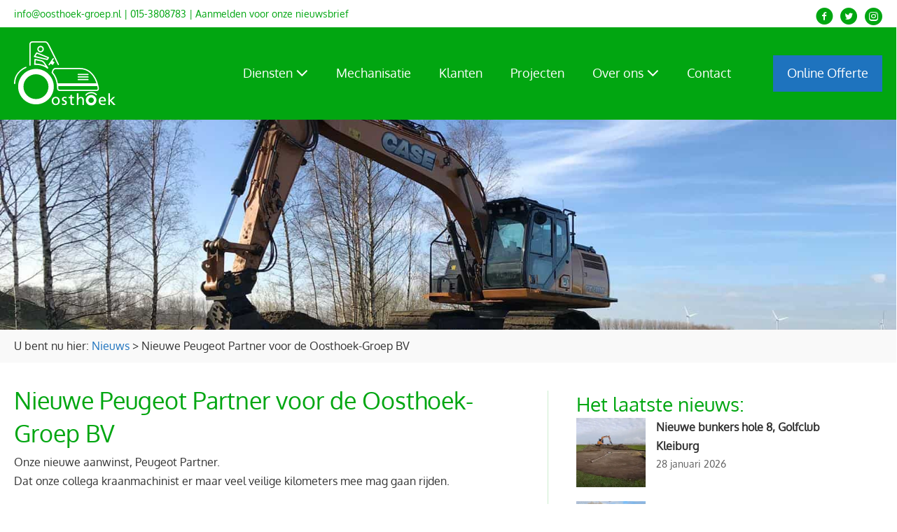

--- FILE ---
content_type: text/css
request_url: https://www.oosthoek-groep.nl/wp-content/uploads/bb-plugin/cache/84424277938f702cb8656375894e7da8-layout-bundle.css?ver=2.8.3.2-1.4.10
body_size: 18522
content:
.fl-builder-content *,.fl-builder-content *:before,.fl-builder-content *:after {-webkit-box-sizing: border-box;-moz-box-sizing: border-box;box-sizing: border-box;}.fl-row:before,.fl-row:after,.fl-row-content:before,.fl-row-content:after,.fl-col-group:before,.fl-col-group:after,.fl-col:before,.fl-col:after,.fl-module:before,.fl-module:after,.fl-module-content:before,.fl-module-content:after {display: table;content: " ";}.fl-row:after,.fl-row-content:after,.fl-col-group:after,.fl-col:after,.fl-module:after,.fl-module-content:after {clear: both;}.fl-clear {clear: both;}.fl-clearfix:before,.fl-clearfix:after {display: table;content: " ";}.fl-clearfix:after {clear: both;}.sr-only {position: absolute;width: 1px;height: 1px;padding: 0;overflow: hidden;clip: rect(0,0,0,0);white-space: nowrap;border: 0;}.fl-row,.fl-row-content {margin-left: auto;margin-right: auto;min-width: 0;}.fl-row-content-wrap {position: relative;}.fl-builder-mobile .fl-row-bg-photo .fl-row-content-wrap {background-attachment: scroll;}.fl-row-bg-video,.fl-row-bg-video .fl-row-content,.fl-row-bg-embed,.fl-row-bg-embed .fl-row-content {position: relative;}.fl-row-bg-video .fl-bg-video,.fl-row-bg-embed .fl-bg-embed-code {bottom: 0;left: 0;overflow: hidden;position: absolute;right: 0;top: 0;}.fl-row-bg-video .fl-bg-video video,.fl-row-bg-embed .fl-bg-embed-code video {bottom: 0;left: 0px;max-width: none;position: absolute;right: 0;top: 0px;}.fl-row-bg-video .fl-bg-video video {min-width: 100%;min-height: 100%;width: auto;height: auto;}.fl-row-bg-video .fl-bg-video iframe,.fl-row-bg-embed .fl-bg-embed-code iframe {pointer-events: none;width: 100vw;height: 56.25vw; max-width: none;min-height: 100vh;min-width: 177.77vh; position: absolute;top: 50%;left: 50%;transform: translate(-50%, -50%);-ms-transform: translate(-50%, -50%); -webkit-transform: translate(-50%, -50%); }.fl-bg-video-fallback {background-position: 50% 50%;background-repeat: no-repeat;background-size: cover;bottom: 0px;left: 0px;position: absolute;right: 0px;top: 0px;}.fl-row-bg-slideshow,.fl-row-bg-slideshow .fl-row-content {position: relative;}.fl-row .fl-bg-slideshow {bottom: 0;left: 0;overflow: hidden;position: absolute;right: 0;top: 0;z-index: 0;}.fl-builder-edit .fl-row .fl-bg-slideshow * {bottom: 0;height: auto !important;left: 0;position: absolute !important;right: 0;top: 0;}.fl-row-bg-overlay .fl-row-content-wrap:after {border-radius: inherit;content: '';display: block;position: absolute;top: 0;right: 0;bottom: 0;left: 0;z-index: 0;}.fl-row-bg-overlay .fl-row-content {position: relative;z-index: 1;}.fl-row-default-height .fl-row-content-wrap,.fl-row-custom-height .fl-row-content-wrap {display: -webkit-box;display: -webkit-flex;display: -ms-flexbox;display: flex;min-height: 100vh;}.fl-row-overlap-top .fl-row-content-wrap {display: -webkit-inline-box;display: -webkit-inline-flex;display: -moz-inline-box;display: -ms-inline-flexbox;display: inline-flex;width: 100%;}.fl-row-default-height .fl-row-content-wrap,.fl-row-custom-height .fl-row-content-wrap {min-height: 0;}.fl-row-default-height .fl-row-content,.fl-row-full-height .fl-row-content,.fl-row-custom-height .fl-row-content {-webkit-box-flex: 1 1 auto; -moz-box-flex: 1 1 auto;-webkit-flex: 1 1 auto;-ms-flex: 1 1 auto;flex: 1 1 auto;}.fl-row-default-height .fl-row-full-width.fl-row-content,.fl-row-full-height .fl-row-full-width.fl-row-content,.fl-row-custom-height .fl-row-full-width.fl-row-content {max-width: 100%;width: 100%;}.fl-row-default-height.fl-row-align-center .fl-row-content-wrap,.fl-row-full-height.fl-row-align-center .fl-row-content-wrap,.fl-row-custom-height.fl-row-align-center .fl-row-content-wrap {align-items: center;justify-content: center;-webkit-align-items: center;-webkit-box-align: center;-webkit-box-pack: center;-webkit-justify-content: center;-ms-flex-align: center;-ms-flex-pack: center;}.fl-row-default-height.fl-row-align-bottom .fl-row-content-wrap,.fl-row-full-height.fl-row-align-bottom .fl-row-content-wrap,.fl-row-custom-height.fl-row-align-bottom .fl-row-content-wrap {align-items: flex-end;justify-content: flex-end;-webkit-align-items: flex-end;-webkit-justify-content: flex-end;-webkit-box-align: end;-webkit-box-pack: end;-ms-flex-align: end;-ms-flex-pack: end;}.fl-col-group-equal-height {display: flex;flex-wrap: wrap;width: 100%;}.fl-col-group-equal-height.fl-col-group-has-child-loading {flex-wrap: nowrap;}.fl-col-group-equal-height .fl-col,.fl-col-group-equal-height .fl-col-content {display: flex;flex: 1 1 auto;}.fl-col-group-equal-height .fl-col-content {flex-direction: column;flex-shrink: 1;min-width: 1px;max-width: 100%;width: 100%;}.fl-col-group-equal-height:before,.fl-col-group-equal-height .fl-col:before,.fl-col-group-equal-height .fl-col-content:before,.fl-col-group-equal-height:after,.fl-col-group-equal-height .fl-col:after,.fl-col-group-equal-height .fl-col-content:after{content: none;}.fl-col-group-nested.fl-col-group-equal-height.fl-col-group-align-top .fl-col-content,.fl-col-group-equal-height.fl-col-group-align-top .fl-col-content {justify-content: flex-start;}.fl-col-group-nested.fl-col-group-equal-height.fl-col-group-align-center .fl-col-content,.fl-col-group-equal-height.fl-col-group-align-center .fl-col-content {align-items: center;justify-content: center;}.fl-col-group-nested.fl-col-group-equal-height.fl-col-group-align-bottom .fl-col-content,.fl-col-group-equal-height.fl-col-group-align-bottom .fl-col-content {justify-content: flex-end;}.fl-col-group-equal-height.fl-col-group-align-center .fl-module,.fl-col-group-equal-height.fl-col-group-align-center .fl-col-group {width: 100%;}.fl-col {float: left;min-height: 1px;}.fl-col-bg-overlay .fl-col-content {position: relative;}.fl-col-bg-overlay .fl-col-content:after {border-radius: inherit;content: '';display: block;position: absolute;top: 0;right: 0;bottom: 0;left: 0;z-index: 0;}.fl-col-bg-overlay .fl-module {position: relative;z-index: 2;}.fl-module img {max-width: 100%;}.fl-builder-module-template {margin: 0 auto;max-width: 1100px;padding: 20px;}.fl-builder-content a.fl-button,.fl-builder-content a.fl-button:visited {border-radius: 4px;-moz-border-radius: 4px;-webkit-border-radius: 4px;display: inline-block;font-size: 16px;font-weight: normal;line-height: 18px;padding: 12px 24px;text-decoration: none;text-shadow: none;}.fl-builder-content .fl-button:hover {text-decoration: none;}.fl-builder-content .fl-button:active {position: relative;top: 1px;}.fl-builder-content .fl-button-width-full .fl-button {display: block;text-align: center;}.fl-builder-content .fl-button-width-custom .fl-button {display: inline-block;text-align: center;max-width: 100%;}.fl-builder-content .fl-button-left {text-align: left;}.fl-builder-content .fl-button-center {text-align: center;}.fl-builder-content .fl-button-right {text-align: right;}.fl-builder-content .fl-button i {font-size: 1.3em;height: auto;margin-right:8px;vertical-align: middle;width: auto;}.fl-builder-content .fl-button i.fl-button-icon-after {margin-left: 8px;margin-right: 0;}.fl-builder-content .fl-button-has-icon .fl-button-text {vertical-align: middle;}.fl-icon-wrap {display: inline-block;}.fl-icon {display: table-cell;vertical-align: middle;}.fl-icon a {text-decoration: none;}.fl-icon i {float: right;height: auto;width: auto;}.fl-icon i:before {border: none !important;height: auto;width: auto;}.fl-icon-text {display: table-cell;text-align: left;padding-left: 15px;vertical-align: middle;}.fl-icon-text-empty {display: none;}.fl-icon-text *:last-child {margin: 0 !important;padding: 0 !important;}.fl-icon-text a {text-decoration: none;}.fl-icon-text span {display: block;}.fl-icon-text span.mce-edit-focus {min-width: 1px;}.fl-photo {line-height: 0;position: relative;}.fl-photo-align-left {text-align: left;}.fl-photo-align-center {text-align: center;}.fl-photo-align-right {text-align: right;}.fl-photo-content {display: inline-block;line-height: 0;position: relative;max-width: 100%;}.fl-photo-img-svg {width: 100%;}.fl-photo-content img {display: inline;height: auto;max-width: 100%;}.fl-photo-crop-circle img {-webkit-border-radius: 100%;-moz-border-radius: 100%;border-radius: 100%;}.fl-photo-caption {font-size: 13px;line-height: 18px;overflow: hidden;text-overflow: ellipsis;}.fl-photo-caption-below {padding-bottom: 20px;padding-top: 10px;}.fl-photo-caption-hover {background: rgba(0,0,0,0.7);bottom: 0;color: #fff;left: 0;opacity: 0;filter: alpha(opacity = 0);padding: 10px 15px;position: absolute;right: 0;-webkit-transition:opacity 0.3s ease-in;-moz-transition:opacity 0.3s ease-in;transition:opacity 0.3s ease-in;}.fl-photo-content:hover .fl-photo-caption-hover {opacity: 100;filter: alpha(opacity = 100);}.fl-builder-pagination,.fl-builder-pagination-load-more {padding: 40px 0;}.fl-builder-pagination ul.page-numbers {list-style: none;margin: 0;padding: 0;text-align: center;}.fl-builder-pagination li {display: inline-block;list-style: none;margin: 0;padding: 0;}.fl-builder-pagination li a.page-numbers,.fl-builder-pagination li span.page-numbers {border: 1px solid #e6e6e6;display: inline-block;padding: 5px 10px;margin: 0 0 5px;}.fl-builder-pagination li a.page-numbers:hover,.fl-builder-pagination li span.current {background: #f5f5f5;text-decoration: none;}.fl-slideshow,.fl-slideshow * {-webkit-box-sizing: content-box;-moz-box-sizing: content-box;box-sizing: content-box;}.fl-slideshow .fl-slideshow-image img {max-width: none !important;}.fl-slideshow-social {line-height: 0 !important;}.fl-slideshow-social * {margin: 0 !important;}.fl-builder-content .bx-wrapper .bx-viewport {background: transparent;border: none;box-shadow: none;-moz-box-shadow: none;-webkit-box-shadow: none;left: 0;}.mfp-wrap button.mfp-arrow,.mfp-wrap button.mfp-arrow:active,.mfp-wrap button.mfp-arrow:hover,.mfp-wrap button.mfp-arrow:focus {background: transparent !important;border: none !important;outline: none;position: absolute;top: 50%;box-shadow: none !important;-moz-box-shadow: none !important;-webkit-box-shadow: none !important;}.mfp-wrap .mfp-close,.mfp-wrap .mfp-close:active,.mfp-wrap .mfp-close:hover,.mfp-wrap .mfp-close:focus {background: transparent !important;border: none !important;outline: none;position: absolute;top: 0;box-shadow: none !important;-moz-box-shadow: none !important;-webkit-box-shadow: none !important;}.admin-bar .mfp-wrap .mfp-close,.admin-bar .mfp-wrap .mfp-close:active,.admin-bar .mfp-wrap .mfp-close:hover,.admin-bar .mfp-wrap .mfp-close:focus {top: 32px!important;}img.mfp-img {padding: 0;}.mfp-counter {display: none;}.mfp-wrap .mfp-preloader.fa {font-size: 30px;}.fl-form-field {margin-bottom: 15px;}.fl-form-field input.fl-form-error {border-color: #DD6420;}.fl-form-error-message {clear: both;color: #DD6420;display: none;padding-top: 8px;font-size: 12px;font-weight: lighter;}.fl-form-button-disabled {opacity: 0.5;}.fl-animation {opacity: 0;}.fl-builder-preview .fl-animation,.fl-builder-edit .fl-animation,.fl-animated {opacity: 1;}.fl-animated {animation-fill-mode: both;-webkit-animation-fill-mode: both;}.fl-button.fl-button-icon-animation i {width: 0 !important;opacity: 0;-ms-filter: "alpha(opacity=0)";transition: all 0.2s ease-out;-webkit-transition: all 0.2s ease-out;}.fl-button.fl-button-icon-animation:hover i {opacity: 1! important;-ms-filter: "alpha(opacity=100)";}.fl-button.fl-button-icon-animation i.fl-button-icon-after {margin-left: 0px !important;}.fl-button.fl-button-icon-animation:hover i.fl-button-icon-after {margin-left: 10px !important;}.fl-button.fl-button-icon-animation i.fl-button-icon-before {margin-right: 0 !important;}.fl-button.fl-button-icon-animation:hover i.fl-button-icon-before {margin-right: 20px !important;margin-left: -10px;}.single:not(.woocommerce).single-fl-builder-template .fl-content {width: 100%;}.fl-builder-layer {position: absolute;top:0;left:0;right: 0;bottom: 0;z-index: 0;pointer-events: none;overflow: hidden;}.fl-builder-shape-layer {z-index: 0;}.fl-builder-shape-layer.fl-builder-bottom-edge-layer {z-index: 1;}.fl-row-bg-overlay .fl-builder-shape-layer {z-index: 1;}.fl-row-bg-overlay .fl-builder-shape-layer.fl-builder-bottom-edge-layer {z-index: 2;}.fl-row-has-layers .fl-row-content {z-index: 1;}.fl-row-bg-overlay .fl-row-content {z-index: 2;}.fl-builder-layer > * {display: block;position: absolute;top:0;left:0;width: 100%;}.fl-builder-layer + .fl-row-content {position: relative;}.fl-builder-layer .fl-shape {fill: #aaa;stroke: none;stroke-width: 0;width:100%;}@supports (-webkit-touch-callout: inherit) {.fl-row.fl-row-bg-parallax .fl-row-content-wrap,.fl-row.fl-row-bg-fixed .fl-row-content-wrap {background-position: center !important;background-attachment: scroll !important;}}@supports (-webkit-touch-callout: none) {.fl-row.fl-row-bg-fixed .fl-row-content-wrap {background-position: center !important;background-attachment: scroll !important;}}.fl-builder-content a.fl-button,.fl-builder-content a.fl-button:visited {background: #fafafa;border: 1px solid #ccc;color: #333;}.fl-builder-content a.fl-button *,.fl-builder-content a.fl-button:visited * {color: #333;}@media (max-width: 1200px) {}@media (max-width: 992px) { .fl-col-group.fl-col-group-medium-reversed {display: -webkit-flex;display: flex;-webkit-flex-wrap: wrap-reverse;flex-wrap: wrap-reverse;flex-direction: row-reverse;} }@media (max-width: 768px) { .fl-row-content-wrap {background-attachment: scroll !important;}.fl-row-bg-parallax .fl-row-content-wrap {background-attachment: scroll !important;background-position: center center !important;}.fl-col-group.fl-col-group-equal-height {display: block;}.fl-col-group.fl-col-group-equal-height.fl-col-group-custom-width {display: -webkit-box;display: -webkit-flex;display: flex;}.fl-col-group.fl-col-group-responsive-reversed {display: -webkit-flex;display: flex;-webkit-flex-wrap: wrap-reverse;flex-wrap: wrap-reverse;flex-direction: row-reverse;}.fl-col-group.fl-col-group-responsive-reversed .fl-col:not(.fl-col-small-custom-width) {flex-basis: 100%;width: 100% !important;}.fl-col-group.fl-col-group-medium-reversed:not(.fl-col-group-responsive-reversed) {display: unset;display: unset;-webkit-flex-wrap: unset;flex-wrap: unset;flex-direction: unset;}.fl-col {clear: both;float: none;margin-left: auto;margin-right: auto;width: auto !important;}.fl-col-small:not(.fl-col-small-full-width) {max-width: 400px;}.fl-block-col-resize {display:none;}.fl-row[data-node] .fl-row-content-wrap {margin: 0;padding-left: 0;padding-right: 0;}.fl-row[data-node] .fl-bg-video,.fl-row[data-node] .fl-bg-slideshow {left: 0;right: 0;}.fl-col[data-node] .fl-col-content {margin: 0;padding-left: 0;padding-right: 0;} }@media (min-width: 1201px) {html .fl-visible-large:not(.fl-visible-desktop),html .fl-visible-medium:not(.fl-visible-desktop),html .fl-visible-mobile:not(.fl-visible-desktop) {display: none;}}@media (min-width: 993px) and (max-width: 1200px) {html .fl-visible-desktop:not(.fl-visible-large),html .fl-visible-medium:not(.fl-visible-large),html .fl-visible-mobile:not(.fl-visible-large) {display: none;}}@media (min-width: 769px) and (max-width: 992px) {html .fl-visible-desktop:not(.fl-visible-medium),html .fl-visible-large:not(.fl-visible-medium),html .fl-visible-mobile:not(.fl-visible-medium) {display: none;}}@media (max-width: 768px) {html .fl-visible-desktop:not(.fl-visible-mobile),html .fl-visible-large:not(.fl-visible-mobile),html .fl-visible-medium:not(.fl-visible-mobile) {display: none;}}.fl-row-fixed-width {max-width: 1280px;}.fl-row-content-wrap {margin-top: 0px;margin-right: 0px;margin-bottom: 0px;margin-left: 0px;padding-top: 20px;padding-right: 20px;padding-bottom: 20px;padding-left: 20px;}.fl-col-content {margin-top: 0px;margin-right: 0px;margin-bottom: 0px;margin-left: 0px;padding-top: 0px;padding-right: 0px;padding-bottom: 0px;padding-left: 0px;}.fl-module-content, :where(.fl-module:not(:has(> .fl-module-content))) {margin-top: 20px;margin-right: 20px;margin-bottom: 20px;margin-left: 20px;}.fl-node-5cbfff7c64dea > .fl-row-content-wrap {background-color: #f9f9f9;} .fl-node-5cbfff7c64dea > .fl-row-content-wrap {margin-top:20px;} .fl-node-5cbfff7c64dea > .fl-row-content-wrap {padding-top:0px;padding-bottom:0px;}.fl-node-5cbefa3e2e2ca {color: #ffffff;}.fl-builder-content .fl-node-5cbefa3e2e2ca *:not(input):not(textarea):not(select):not(a):not(h1):not(h2):not(h3):not(h4):not(h5):not(h6):not(.fl-menu-mobile-toggle) {color: inherit;}.fl-builder-content .fl-node-5cbefa3e2e2ca a {color: #ffffff;}.fl-builder-content .fl-node-5cbefa3e2e2ca a:hover {color: #ffffff;}.fl-builder-content .fl-node-5cbefa3e2e2ca h1,.fl-builder-content .fl-node-5cbefa3e2e2ca h2,.fl-builder-content .fl-node-5cbefa3e2e2ca h3,.fl-builder-content .fl-node-5cbefa3e2e2ca h4,.fl-builder-content .fl-node-5cbefa3e2e2ca h5,.fl-builder-content .fl-node-5cbefa3e2e2ca h6,.fl-builder-content .fl-node-5cbefa3e2e2ca h1 a,.fl-builder-content .fl-node-5cbefa3e2e2ca h2 a,.fl-builder-content .fl-node-5cbefa3e2e2ca h3 a,.fl-builder-content .fl-node-5cbefa3e2e2ca h4 a,.fl-builder-content .fl-node-5cbefa3e2e2ca h5 a,.fl-builder-content .fl-node-5cbefa3e2e2ca h6 a {color: #ffffff;}.fl-node-5cbefa3e2e2ca > .fl-row-content-wrap {background-color: #007b0c;border-top-width: 1px;border-right-width: 0px;border-bottom-width: 1px;border-left-width: 0px;}.fl-node-5cbefa3e2e2cd {width: 35%;}.fl-node-5cbefa3e2e2cd > .fl-col-content {border-top-width: 1px;border-right-width: 1px;border-bottom-width: 1px;border-left-width: 1px;}.fl-node-5cbefa78ddca1 {width: 100%;}.fl-node-5cbfff7c6c99f {width: 100%;}.fl-node-5cc06d750cfc2 {width: 100%;}.fl-node-5ce592f72785d {width: 100%;}.fl-node-5cbefa3e2e2ce {width: 17.97%;}.fl-node-5cbefa3e2e2ce > .fl-col-content {border-top-width: 1px;border-right-width: 1px;border-bottom-width: 1px;border-left-width: 1px;}.fl-node-5cbefc61ac308 {width: 22.03%;}.fl-node-5cbefc61ac308 > .fl-col-content {border-top-width: 1px;border-right-width: 1px;border-bottom-width: 1px;border-left-width: 1px;}.fl-node-5cbefa3e2e2cf {width: 25%;}.fl-node-5cbefa3e2e2cf > .fl-col-content {border-top-width: 1px;border-right-width: 1px;border-bottom-width: 1px;border-left-width: 1px;}@media (max-width: 768px) { .fl-module-icon {text-align: center;} }.fl-node-5cbefa3e2e2d2 .fl-icon i,.fl-node-5cbefa3e2e2d2 .fl-icon i:before {color: #9b9b9b;}.fl-node-5cbefa3e2e2d2 .fl-icon i:hover,.fl-node-5cbefa3e2e2d2 .fl-icon i:hover:before,.fl-node-5cbefa3e2e2d2 .fl-icon a:hover i,.fl-node-5cbefa3e2e2d2 .fl-icon a:hover i:before {color: #7f7f7f;}.fl-node-5cbefa3e2e2d2 .fl-icon i, .fl-node-5cbefa3e2e2d2 .fl-icon i:before {font-size: 16px;}.fl-node-5cbefa3e2e2d2 .fl-icon-wrap .fl-icon-text {height: 28px;}.fl-node-5cbefa3e2e2d2.fl-module-icon {text-align: left;}@media(max-width: 1200px) {.fl-node-5cbefa3e2e2d2 .fl-icon-wrap .fl-icon-text {height: 28px;}}@media(max-width: 992px) {.fl-node-5cbefa3e2e2d2 .fl-icon-wrap .fl-icon-text {height: 28px;}}@media(max-width: 768px) {.fl-node-5cbefa3e2e2d2 .fl-icon-wrap .fl-icon-text {height: 28px;}} .fl-node-5cbefa3e2e2d2 > .fl-module-content {margin-top:0px;margin-bottom:0px;margin-left:5px;}.fl-node-5cbefa3e2e2d3 .fl-icon i,.fl-node-5cbefa3e2e2d3 .fl-icon i:before {color: #9b9b9b;}.fl-node-5cbefa3e2e2d3 .fl-icon i, .fl-node-5cbefa3e2e2d3 .fl-icon i:before {font-size: 16px;}.fl-node-5cbefa3e2e2d3 .fl-icon-wrap .fl-icon-text {height: 28px;}.fl-node-5cbefa3e2e2d3.fl-module-icon {text-align: left;}@media(max-width: 1200px) {.fl-node-5cbefa3e2e2d3 .fl-icon-wrap .fl-icon-text {height: 28px;}}@media(max-width: 992px) {.fl-node-5cbefa3e2e2d3 .fl-icon-wrap .fl-icon-text {height: 28px;}}@media(max-width: 768px) {.fl-node-5cbefa3e2e2d3 .fl-icon-wrap .fl-icon-text {height: 28px;}} .fl-node-5cbefa3e2e2d3 > .fl-module-content {margin-top:0px;margin-right:0px;margin-bottom:0px;margin-left:3px;}.fl-module-heading .fl-heading {padding: 0 !important;margin: 0 !important;}.fl-node-5cbefa3e2e2d7.fl-module-heading .fl-heading {text-align: left;} .fl-node-5cbefa3e2e2d7 > .fl-module-content {margin-bottom:0px;}.fl-node-5cbefa3e2e2da .fl-icon i,.fl-node-5cbefa3e2e2da .fl-icon i:before {color: #9b9b9b;}.fl-node-5cbefa3e2e2da .fl-icon i:hover,.fl-node-5cbefa3e2e2da .fl-icon i:hover:before,.fl-node-5cbefa3e2e2da .fl-icon a:hover i,.fl-node-5cbefa3e2e2da .fl-icon a:hover i:before {color: #7f7f7f;}.fl-node-5cbefa3e2e2da .fl-icon i, .fl-node-5cbefa3e2e2da .fl-icon i:before {font-size: 16px;}.fl-node-5cbefa3e2e2da .fl-icon-wrap .fl-icon-text {height: 28px;}.fl-node-5cbefa3e2e2da.fl-module-icon {text-align: left;}@media(max-width: 1200px) {.fl-node-5cbefa3e2e2da .fl-icon-wrap .fl-icon-text {height: 28px;}}@media(max-width: 992px) {.fl-node-5cbefa3e2e2da .fl-icon-wrap .fl-icon-text {height: 28px;}}@media(max-width: 768px) {.fl-node-5cbefa3e2e2da .fl-icon-wrap .fl-icon-text {height: 28px;}} .fl-node-5cbefa3e2e2da > .fl-module-content {margin-top:0px;margin-bottom:0px;margin-left:5px;}.fl-node-5cbefa3e2e2db .fl-icon i,.fl-node-5cbefa3e2e2db .fl-icon i:before {color: #9b9b9b;}.fl-node-5cbefa3e2e2db .fl-icon i, .fl-node-5cbefa3e2e2db .fl-icon i:before {font-size: 16px;}.fl-node-5cbefa3e2e2db .fl-icon-wrap .fl-icon-text {height: 28px;}.fl-node-5cbefa3e2e2db.fl-module-icon {text-align: left;}@media(max-width: 1200px) {.fl-node-5cbefa3e2e2db .fl-icon-wrap .fl-icon-text {height: 28px;}}@media(max-width: 992px) {.fl-node-5cbefa3e2e2db .fl-icon-wrap .fl-icon-text {height: 28px;}}@media(max-width: 768px) {.fl-node-5cbefa3e2e2db .fl-icon-wrap .fl-icon-text {height: 28px;}} .fl-node-5cbefa3e2e2db > .fl-module-content {margin-top:0px;margin-right:0px;margin-bottom:0px;margin-left:3px;}.fl-node-5cbefa3e2e2dc.fl-module-heading .fl-heading {text-align: left;} .fl-node-5cbefa3e2e2dc > .fl-module-content {margin-bottom:0px;}.fl-node-5cbefa3e2e2dd.fl-module-heading .fl-heading {text-align: left;}.clearfix:before,.clearfix:after {content: " ";display: table;}.clearfix:after {clear: both;}.pp-row-effects-wrap {overflow: hidden;}.fl-builder-edit .pp-row-effects-wrap {position: relative;}.pp-line-separator-inner.pp-line-only {line-height: 0;}.pp-line-separator-inner.pp-line-only .pp-line-separator.pp-line-only {display: inline-block;max-width: 100%;}.pp-line-separator-inner.pp-line-icon {position: relative;overflow: hidden;}.pp-line-separator-inner.pp-line-icon:before,.pp-line-separator-inner.pp-line-icon:after {content: '';display: inline-block;position: absolute;top: 50%;-webkit-transform: translateY(-50%);-moz-transform: translateY(-50%);-o-transform: translateY(-50%);-ms-transform: translateY(-50%);transform: translateY(-50%);}.pp-line-separator-inner .pp-image-wrap {display: inline-block;}.pp-line-separator-inner.pp-icon-image {position: relative;z-index: 1;}@media (max-width: 768px) {}.fl-node-5cbefa78ddaab .pp-line-separator-inner.pp-line-only {text-align: center;}.fl-node-5cbefa78ddaab .pp-line-separator-inner.pp-line-only .pp-line-separator {border-bottom-color: #159167;border-bottom-style: solid;border-bottom-width: 1px;width: 100%;}.fl-node-5cbefa78ddaab .pp-line-separator-inner.pp-line-icon:before,.fl-node-5cbefa78ddaab .pp-line-separator-inner.pp-line-icon:after {border-bottom-color: #159167;border-bottom-style: solid;border-bottom-width: 1px;width: 100%;}.fl-node-5cbefa78ddaab .pp-line-separator-inner.pp-line-icon:before {left: auto;right: 50%;}.fl-node-5cbefa78ddaab .pp-line-separator-inner.pp-line-icon:after {left: 50%;right: auto;}.fl-node-5cbefa78ddaab .pp-line-separator-inner.pp-line-icon.left:before {display: none;}.fl-node-5cbefa78ddaab .pp-line-separator-inner.pp-line-icon.left:after {left: 1%;}.fl-node-5cbefa78ddaab .pp-line-separator-inner.pp-line-icon.right:after {display: none;}.fl-node-5cbefa78ddaab .pp-line-separator-inner.pp-line-icon.right:before {right: 1%;}.fl-node-5cbefa78ddaab .pp-line-separator-inner.pp-line-icon .pp-line-separator.pp-icon-image {border-bottom-color: #159167;border-bottom-style: solid;border-bottom-width: 1px;width: 100%;}.fl-node-5cbefa78ddaab .pp-line-separator-inner.pp-icon-image .pp-icon-wrap {text-align: center;}.fl-node-5cbefa78ddaab .pp-line-separator-inner.pp-icon-image .pp-icon-wrap span.pp-icon {color: #000000;font-size: 16px;}.fl-node-5cbefa78ddaab .pp-line-separator-inner.pp-icon-image {text-align: center;}.fl-node-5cbefa78ddaab .pp-line-separator-inner.pp-icon-image .pp-image-wrap {}.fl-node-5cbefa78ddaab .pp-line-separator-inner.pp-icon-image .pp-image-wrap img {border-top-left-radius: px;border-top-right-radius: px;border-bottom-left-radius: px;border-bottom-right-radius: px;height: 16px;width: 16px;}.fl-node-5cbefc61ac480.fl-module-heading .fl-heading {text-align: left;} .fl-node-5cbefc61ac480 > .fl-module-content {margin-bottom:0px;}.fl-node-5ce592f71e95a .fl-icon i,.fl-node-5ce592f71e95a .fl-icon i:before {color: #ffffff;}.fl-node-5ce592f71e95a .fl-icon i:hover,.fl-node-5ce592f71e95a .fl-icon i:hover:before,.fl-node-5ce592f71e95a .fl-icon a:hover i,.fl-node-5ce592f71e95a .fl-icon a:hover i:before {color: #f4f4f4;}.fl-node-5ce592f71e95a .fl-icon i, .fl-node-5ce592f71e95a .fl-icon i:before {font-size: 16px;}.fl-node-5ce592f71e95a .fl-icon-wrap .fl-icon-text {height: 28px;}.fl-node-5ce592f71e95a.fl-module-icon {text-align: left;}@media(max-width: 1200px) {.fl-node-5ce592f71e95a .fl-icon-wrap .fl-icon-text {height: 28px;}}@media(max-width: 992px) {.fl-node-5ce592f71e95a .fl-icon-wrap .fl-icon-text {height: 28px;}}@media(max-width: 768px) {.fl-node-5ce592f71e95a .fl-icon-wrap .fl-icon-text {height: 28px;}.fl-node-5ce592f71e95a.fl-module-icon {text-align: left;}} .fl-node-5ce592f71e95a > .fl-module-content {margin-top:0px;margin-bottom:0px;}.fl-node-5ce592f71e960 .fl-icon i,.fl-node-5ce592f71e960 .fl-icon i:before {color: #ffffff;}.fl-node-5ce592f71e960 .fl-icon i:hover,.fl-node-5ce592f71e960 .fl-icon i:hover:before,.fl-node-5ce592f71e960 .fl-icon a:hover i,.fl-node-5ce592f71e960 .fl-icon a:hover i:before {color: #efefef;}.fl-node-5ce592f71e960 .fl-icon i, .fl-node-5ce592f71e960 .fl-icon i:before {font-size: 16px;}.fl-node-5ce592f71e960 .fl-icon-wrap .fl-icon-text {height: 28px;}.fl-node-5ce592f71e960.fl-module-icon {text-align: left;}@media(max-width: 1200px) {.fl-node-5ce592f71e960 .fl-icon-wrap .fl-icon-text {height: 28px;}}@media(max-width: 992px) {.fl-node-5ce592f71e960 .fl-icon-wrap .fl-icon-text {height: 28px;}}@media(max-width: 768px) {.fl-node-5ce592f71e960 .fl-icon-wrap .fl-icon-text {height: 28px;}.fl-node-5ce592f71e960.fl-module-icon {text-align: left;}} .fl-node-5ce592f71e960 > .fl-module-content {margin-top:0px;margin-bottom:0px;}.fl-node-5ce592f71e95e .fl-icon i,.fl-node-5ce592f71e95e .fl-icon i:before {color: #ffffff;}.fl-node-5ce592f71e95e .fl-icon i:hover,.fl-node-5ce592f71e95e .fl-icon i:hover:before,.fl-node-5ce592f71e95e .fl-icon a:hover i,.fl-node-5ce592f71e95e .fl-icon a:hover i:before {color: #efefef;}.fl-node-5ce592f71e95e .fl-icon i, .fl-node-5ce592f71e95e .fl-icon i:before {font-size: 16px;}.fl-node-5ce592f71e95e .fl-icon-wrap .fl-icon-text {height: 28px;}.fl-node-5ce592f71e95e.fl-module-icon {text-align: left;}@media(max-width: 1200px) {.fl-node-5ce592f71e95e .fl-icon-wrap .fl-icon-text {height: 28px;}}@media(max-width: 992px) {.fl-node-5ce592f71e95e .fl-icon-wrap .fl-icon-text {height: 28px;}}@media(max-width: 768px) {.fl-node-5ce592f71e95e .fl-icon-wrap .fl-icon-text {height: 28px;}.fl-node-5ce592f71e95e.fl-module-icon {text-align: left;}} .fl-node-5ce592f71e95e > .fl-module-content {margin-top:0px;}.bb-wf-input.input-small {width: 46px !important;}.pp-fluent-form-content {position: relative;}.pp-fluent-form-content .wpforms-container,.pp-fluent-form-content .pp-form-title,.pp-fluent-form-content .pp-form-description {position: relative;}.pp-fluent-form-content .caldera-grid .radio input[type=radio] {margin-top: 3px;}.pp-fluent-form-content div.wpforms-container-full .wpforms-form input.wpforms-field-medium,.pp-fluent-form-content div.wpforms-container-full .wpforms-form select.wpforms-field-medium,.pp-fluent-form-content div.wpforms-container-full .wpforms-form .wpforms-field-row.wpforms-field-medium {max-width: 100%;}.pp-fluent-form-content .ff-el-section-break hr {display: none;}.pp-fluent-form-content .fluentform.ff-el-form-control:focus {box-shadow: none;}.pp-fluent-form-content .fluentform .iti--allow-dropdown input.ff-el-form-control, .pp-fluent-form-content .fluentform.iti--allow-dropdown input[type=tel].ff-el-form-control, .pp-fluent-form-content .fluentform .iti--allow-dropdown input[type=text].ff-el-form-control, .pp-fluent-form-content .fluentform .iti--separate-dial-code input.ff-el-form-control, .pp-fluent-form-content .fluentform .iti--separate-dial-code input[type=tel].ff-el-form-control, .pp-fluent-form-content .fluentform .iti--separate-dial-code input[type=text].ff-el-form-control {padding-left: 52px;}@media (max-width: 768px) {}.fl-node-5f6ddb3f8d4b7 .pp-fluent-form-content {background-color: rgba(255,255,255,0.2);background-size: cover;background-repeat: no-repeat;}.fl-node-5f6ddb3f8d4b7 .pp-fluent-form-content .ff-field_container {margin-bottom: 10px;}.fl-node-5f6ddb3f8d4b7 .pp-fluent-form-content .pp-form-title {display: block;}.fl-node-5f6ddb3f8d4b7 .pp-fluent-form-content .pp-form-description {display: block;}.fl-node-5f6ddb3f8d4b7 .pp-fluent-form-content .ff-el-input--label label {display: inline-block;}.fl-node-5f6ddb3f8d4b7 .pp-fluent-form-content .fluentform .ff-el-form-check-label {}.fl-node-5f6ddb3f8d4b7 .pp-fluent-form-content .fluentform .ff-el-form-control,.fl-node-5f6ddb3f8d4b7 .pp-fluent-form-content .fluentform .select2-container--default .select2-selection--multiple {}.fl-node-5f6ddb3f8d4b7 .pp-fluent-form-content .fluentform .ff-el-form-control {}.fl-node-5f6ddb3f8d4b7 .pp-fluent-form-content .fluentform textarea.ff-el-form-control {}.fl-node-5f6ddb3f8d4b7 .pp-fluent-form-content .fluentform .ff-el-form-control::-webkit-input-placeholder {color: rgb(1,166,17);}.fl-node-5f6ddb3f8d4b7 .pp-fluent-form-content .fluentform .ff-el-form-control:-moz-placeholder {color: rgb(1,166,17);}.fl-node-5f6ddb3f8d4b7 .pp-fluent-form-content .fluentform .ff-el-form-control::-moz-placeholder {color: rgb(1,166,17);}.fl-node-5f6ddb3f8d4b7 .pp-fluent-form-content .fluentform .ff-el-form-control:-ms-input-placeholder {color: rgb(1,166,17);}.fl-node-5f6ddb3f8d4b7 .pp-fluent-form-content .fluentform .ff-el-form-control:focus {border-color: #007b0c;}.fl-node-5f6ddb3f8d4b7 .pp-fluent-form-content .fluentform .ff_submit_btn_wrapper button {color: #ffffff;background-color: #1e73be; width: 100%; }.fl-node-5f6ddb3f8d4b7 .pp-fluent-form-content .fluentform .ff_submit_btn_wrapper button:hover {color: #ffffff;background-color: #145289;}.fl-node-5f6ddb3f8d4b7 .pp-fluent-form-content .ff-el-section-break {background-color: transparent;}.fl-node-5f6ddb3f8d4b7 .pp-fluent-form-content .ff-el-section-break .ff-el-section-title {}.fl-node-5f6ddb3f8d4b7 .pp-fluent-form-content .ff-el-is-error .error {display: block;}.fl-node-5f6ddb3f8d4b7 .pp-fluent-form-content .ff-el-is-error .ff-el-form-control {border-style: solid;border-color: ;border-width: 1px;}.fl-node-5f6ddb3f8d4b7 .pp-fluent-form-content .ff-message-success {}.fl-node-5f6ddb3f8d4b7 .pp-fluent-form-content {padding-top: 10px;padding-right: 35px;padding-bottom: 5px;padding-left: 35px;}.fl-node-5f6ddb3f8d4b7 .pp-fluent-form-content .pp-form-title {margin-top: 10px;margin-right: 10px;margin-bottom: 10px;margin-left: 0px;font-size: 16px;line-height: 2.7em;}.fl-node-5f6ddb3f8d4b7 .pp-fluent-form-content .pp-form-description {margin-top: 10px;margin-right: 10px;margin-bottom: 10px;margin-left: 10px;}.fl-node-5f6ddb3f8d4b7 .pp-fluent-form-content .fluentform .ff-el-form-control, .fl-node-5f6ddb3f8d4b7 .pp-fluent-form-content .select2-container--default .select2-selection--multiple {border-top-left-radius: 3px;border-top-right-radius: 3px;border-bottom-left-radius: 3px;border-bottom-right-radius: 3px;padding-top: 10px;padding-right: 10px;padding-bottom: 10px;padding-left: 10px;}.fl-node-5f6ddb3f8d4b7 .pp-fluent-form-content .fluentform .ff_submit_btn_wrapper {text-align: left;}.fl-node-5f6ddb3f8d4b7 .pp-fluent-form-content .fluentform .ff_submit_btn_wrapper button, .fl-node-5f6ddb3f8d4b7 .pp-fluent-form-content .fluentform .ff_submit_btn_wrapper button:hover {border-color: #1e73be;}.fl-node-5f6ddb3f8d4b7 .pp-fluent-form-content .fluentform .ff_submit_btn_wrapper button {padding-top: 10px;padding-bottom: 10px;}.fl-node-5f6ddb3f8d4b7 .pp-fluent-form-content .ff-el-section-break {margin-top: 0px;margin-right: 0px;margin-bottom: 0px;margin-left: 0px;padding-top: 0px;padding-right: 0px;padding-bottom: 0px;padding-left: 0px;}.fl-builder-content .fl-rich-text strong {font-weight: bold;}.fl-menu ul,.fl-menu li{list-style: none;margin: 0;padding: 0;}.fl-menu .menu:before,.fl-menu .menu:after{content: '';display: table;clear: both;}.fl-menu-horizontal {display: inline-flex;flex-wrap: wrap;align-items: center;}.fl-menu li{position: relative;}.fl-menu a{display: block;padding: 10px;text-decoration: none;}.fl-menu a:hover{text-decoration: none;}.fl-menu .sub-menu{min-width: 220px;}.fl-module[data-node] .fl-menu .fl-menu-expanded .sub-menu {background-color: transparent;-webkit-box-shadow: none;-ms-box-shadow: none;box-shadow: none;}.fl-menu .fl-has-submenu:focus,.fl-menu .fl-has-submenu .sub-menu:focus,.fl-menu .fl-has-submenu-container:focus {outline: 0;}.fl-menu .fl-has-submenu-container{ position: relative; }.fl-menu .fl-menu-accordion .fl-has-submenu > .sub-menu{display: none;}.fl-menu .fl-menu-accordion .fl-has-submenu.fl-active .hide-heading > .sub-menu {box-shadow: none;display: block !important;}.fl-menu .fl-menu-toggle{position: absolute;top: 50%;right: 0;cursor: pointer;}.fl-menu .fl-toggle-arrows .fl-menu-toggle:before,.fl-menu .fl-toggle-none .fl-menu-toggle:before{border-color: #333;}.fl-menu .fl-menu-expanded .fl-menu-toggle{display: none;}.fl-menu .fl-menu-mobile-toggle {position: relative;padding: 8px;background-color: transparent;border: none;color: #333;border-radius: 0;}.fl-menu .fl-menu-mobile-toggle.text{width: 100%;text-align: center;}.fl-menu .fl-menu-mobile-toggle.hamburger .fl-menu-mobile-toggle-label,.fl-menu .fl-menu-mobile-toggle.hamburger-label .fl-menu-mobile-toggle-label{display: inline-block;margin-left: 10px;vertical-align: middle;}.fl-menu .fl-menu-mobile-toggle.hamburger .svg-container,.fl-menu .fl-menu-mobile-toggle.hamburger-label .svg-container{display: inline-block;position: relative;width: 1.4em;height: 1.4em;vertical-align: middle;}.fl-menu .fl-menu-mobile-toggle.hamburger .hamburger-menu,.fl-menu .fl-menu-mobile-toggle.hamburger-label .hamburger-menu{position: absolute;top: 0;left: 0;right: 0;bottom: 0;}.fl-menu .fl-menu-mobile-toggle.hamburger .hamburger-menu rect,.fl-menu .fl-menu-mobile-toggle.hamburger-label .hamburger-menu rect{fill: currentColor;}li.mega-menu .hide-heading > a,li.mega-menu .hide-heading > .fl-has-submenu-container,li.mega-menu-disabled .hide-heading > a,li.mega-menu-disabled .hide-heading > .fl-has-submenu-container {display: none;}ul.fl-menu-horizontal li.mega-menu {position: static;}ul.fl-menu-horizontal li.mega-menu > ul.sub-menu {top: inherit !important;left: 0 !important;right: 0 !important;width: 100%;}ul.fl-menu-horizontal li.mega-menu.fl-has-submenu:hover > ul.sub-menu,ul.fl-menu-horizontal li.mega-menu.fl-has-submenu.focus > ul.sub-menu {display: flex !important;}ul.fl-menu-horizontal li.mega-menu > ul.sub-menu li {border-color: transparent;}ul.fl-menu-horizontal li.mega-menu > ul.sub-menu > li {width: 100%;}ul.fl-menu-horizontal li.mega-menu > ul.sub-menu > li > .fl-has-submenu-container a {font-weight: bold;}ul.fl-menu-horizontal li.mega-menu > ul.sub-menu > li > .fl-has-submenu-container a:hover {background: transparent;}ul.fl-menu-horizontal li.mega-menu > ul.sub-menu .fl-menu-toggle {display: none;}ul.fl-menu-horizontal li.mega-menu > ul.sub-menu ul.sub-menu {background: transparent;-webkit-box-shadow: none;-ms-box-shadow: none;box-shadow: none;display: block;min-width: 0;opacity: 1;padding: 0;position: static;visibility: visible;}.fl-menu-mobile-clone {clear: both;}.fl-menu-mobile-clone .fl-menu .menu {float: none !important;}.fl-menu-mobile-close {display: none;}.fl-menu-mobile-close,.fl-menu-mobile-close:hover,.fl-menu-mobile-close:focus {background: none;border: 0 none;color: inherit;font-size: 18px;padding: 10px 6px 10px 14px;}.fl-node-5cbefb7ceb3b6 .fl-menu .menu {}.fl-node-5cbefb7ceb3b6 .menu .fl-has-submenu .sub-menu{display: none;}.fl-node-5cbefb7ceb3b6 .fl-menu .sub-menu {-webkit-box-shadow: 0 1px 20px rgba(0,0,0,0.1);-ms-box-shadow: 0 1px 20px rgba(0,0,0,0.1);box-shadow: 0 1px 20px rgba(0,0,0,0.1);}.fl-node-5cbefb7ceb3b6 .fl-menu-vertical.fl-toggle-arrows .fl-has-submenu-container a{padding-right: 14px;}.fl-node-5cbefb7ceb3b6 .fl-menu-vertical.fl-toggle-arrows .fl-menu-toggle,.fl-node-5cbefb7ceb3b6 .fl-menu-vertical.fl-toggle-none .fl-menu-toggle{width: 10px;height: 10px;margin: -5px 0 0;}.fl-node-5cbefb7ceb3b6 .fl-menu-horizontal.fl-toggle-arrows .fl-menu-toggle,.fl-node-5cbefb7ceb3b6 .fl-menu-horizontal.fl-toggle-none .fl-menu-toggle,.fl-node-5cbefb7ceb3b6 .fl-menu-vertical.fl-toggle-arrows .fl-menu-toggle,.fl-node-5cbefb7ceb3b6 .fl-menu-vertical.fl-toggle-none .fl-menu-toggle{width: 14px;height: 10px;margin: -5px 0 0;}.fl-node-5cbefb7ceb3b6 .fl-menu li{border-top: 1px solid transparent;}.fl-node-5cbefb7ceb3b6 .fl-menu li:first-child{border-top: none;}@media ( max-width: 768px ) {.fl-node-5cbefb7ceb3b6 .fl-menu .sub-menu {-webkit-box-shadow: none;-ms-box-shadow: none;box-shadow: none;}.fl-node-5cbefb7ceb3b6 .mega-menu.fl-active .hide-heading > .sub-menu,.fl-node-5cbefb7ceb3b6 .mega-menu-disabled.fl-active .hide-heading > .sub-menu {display: block !important;}.fl-node-5cbefb7ceb3b6 .fl-menu-logo,.fl-node-5cbefb7ceb3b6 .fl-menu-search-item {display: none;}} @media ( min-width: 769px ) {.fl-node-5cbefb7ceb3b6 .menu .fl-has-submenu .sub-menu{position: absolute;top: 0;left: 100%;z-index: 10;visibility: hidden;opacity: 0;}.fl-node-5cbefb7ceb3b6 .fl-menu .fl-has-submenu:hover > .sub-menu,.fl-node-5cbefb7ceb3b6 .fl-menu .fl-has-submenu.focus > .sub-menu{display: block;visibility: visible;opacity: 1;}.fl-node-5cbefb7ceb3b6 .menu .fl-has-submenu.fl-menu-submenu-right .sub-menu{left: inherit;right: 0;}.fl-node-5cbefb7ceb3b6 .menu .fl-has-submenu .fl-has-submenu.fl-menu-submenu-right .sub-menu{top: 0;left: inherit;right: 100%;}.fl-node-5cbefb7ceb3b6 .fl-menu .fl-has-submenu.fl-active > .fl-has-submenu-container .fl-menu-toggle{-webkit-transform: none;-ms-transform: none;transform: none;}.fl-node-5cbefb7ceb3b6 .fl-menu .fl-menu-toggle{display: none;}.fl-node-5cbefb7ceb3b6 ul.sub-menu {padding-top: 0px;padding-right: 0px;padding-bottom: 0px;padding-left: 0px;}.fl-node-5cbefb7ceb3b6 ul.sub-menu a {}}.fl-node-5cbefb7ceb3b6 ul.fl-menu-horizontal li.mega-menu > ul.sub-menu > li > .fl-has-submenu-container a:hover {color: ;}.fl-node-5cbefb7ceb3b6 .fl-menu .menu, .fl-node-5cbefb7ceb3b6 .fl-menu .menu > li {font-size: 16px;}.fl-node-5cbefb7ceb3b6 .menu a {padding-top: 0;padding-right: 0;padding-bottom: 10px;padding-left: 0;}.fl-node-5cbefb7ceb3b6 .fl-menu .menu .sub-menu > li {font-size: 16px;line-height: 1;}@media(max-width: 768px) {.fl-node-5cbefb7ceb3b6 .menu li.fl-has-submenu ul.sub-menu {padding-left: 15px;}.fl-node-5cbefb7ceb3b6 .fl-menu .sub-menu {background-color: transparent;}} .fl-node-5cbefb7ceb3b6 > .fl-module-content {margin-top:25px;}@media (max-width: 768px) { .fl-node-5cbefb7ceb3b6 > .fl-module-content { margin-top:20px; } }.fl-node-5cbefc61ac484 .fl-menu .menu {}.fl-node-5cbefc61ac484 .menu .fl-has-submenu .sub-menu{display: none;}.fl-node-5cbefc61ac484 .fl-menu .sub-menu {-webkit-box-shadow: 0 1px 20px rgba(0,0,0,0.1);-ms-box-shadow: 0 1px 20px rgba(0,0,0,0.1);box-shadow: 0 1px 20px rgba(0,0,0,0.1);}.fl-node-5cbefc61ac484 .fl-menu-vertical.fl-toggle-arrows .fl-has-submenu-container a{padding-right: 14px;}.fl-node-5cbefc61ac484 .fl-menu-vertical.fl-toggle-arrows .fl-menu-toggle,.fl-node-5cbefc61ac484 .fl-menu-vertical.fl-toggle-none .fl-menu-toggle{width: 10px;height: 10px;margin: -5px 0 0;}.fl-node-5cbefc61ac484 .fl-menu-horizontal.fl-toggle-arrows .fl-menu-toggle,.fl-node-5cbefc61ac484 .fl-menu-horizontal.fl-toggle-none .fl-menu-toggle,.fl-node-5cbefc61ac484 .fl-menu-vertical.fl-toggle-arrows .fl-menu-toggle,.fl-node-5cbefc61ac484 .fl-menu-vertical.fl-toggle-none .fl-menu-toggle{width: 14px;height: 10px;margin: -5px 0 0;}.fl-node-5cbefc61ac484 .fl-menu li{border-top: 1px solid transparent;}.fl-node-5cbefc61ac484 .fl-menu li:first-child{border-top: none;}@media ( max-width: 768px ) {.fl-node-5cbefc61ac484 .fl-menu .sub-menu {-webkit-box-shadow: none;-ms-box-shadow: none;box-shadow: none;}.fl-node-5cbefc61ac484 .mega-menu.fl-active .hide-heading > .sub-menu,.fl-node-5cbefc61ac484 .mega-menu-disabled.fl-active .hide-heading > .sub-menu {display: block !important;}.fl-node-5cbefc61ac484 .fl-menu-logo,.fl-node-5cbefc61ac484 .fl-menu-search-item {display: none;}} @media ( min-width: 769px ) {.fl-node-5cbefc61ac484 .menu .fl-has-submenu .sub-menu{position: absolute;top: 0;left: 100%;z-index: 10;visibility: hidden;opacity: 0;}.fl-node-5cbefc61ac484 .fl-menu .fl-has-submenu:hover > .sub-menu,.fl-node-5cbefc61ac484 .fl-menu .fl-has-submenu.focus > .sub-menu{display: block;visibility: visible;opacity: 1;}.fl-node-5cbefc61ac484 .menu .fl-has-submenu.fl-menu-submenu-right .sub-menu{left: inherit;right: 0;}.fl-node-5cbefc61ac484 .menu .fl-has-submenu .fl-has-submenu.fl-menu-submenu-right .sub-menu{top: 0;left: inherit;right: 100%;}.fl-node-5cbefc61ac484 .fl-menu .fl-has-submenu.fl-active > .fl-has-submenu-container .fl-menu-toggle{-webkit-transform: none;-ms-transform: none;transform: none;}.fl-node-5cbefc61ac484 .fl-menu .fl-menu-toggle{display: none;}.fl-node-5cbefc61ac484 ul.sub-menu {padding-top: 0px;padding-right: 0px;padding-bottom: 0px;padding-left: 0px;}.fl-node-5cbefc61ac484 ul.sub-menu a {}}.fl-node-5cbefc61ac484 ul.fl-menu-horizontal li.mega-menu > ul.sub-menu > li > .fl-has-submenu-container a:hover {color: ;}.fl-node-5cbefc61ac484 .fl-menu .menu, .fl-node-5cbefc61ac484 .fl-menu .menu > li {font-size: 16px;}.fl-node-5cbefc61ac484 .menu a {padding-top: 0;padding-right: 0;padding-bottom: 10px;padding-left: 0;}.fl-node-5cbefc61ac484 .fl-menu .menu .sub-menu > li {font-size: 16px;line-height: 1;}@media(max-width: 768px) {.fl-node-5cbefc61ac484 .menu li.fl-has-submenu ul.sub-menu {padding-left: 15px;}.fl-node-5cbefc61ac484 .fl-menu .sub-menu {background-color: transparent;}} .fl-node-5cbefc61ac484 > .fl-module-content {margin-top:25px;}@media (max-width: 768px) { .fl-node-5cbefc61ac484 > .fl-module-content { margin-top:20px; } } .fl-node-5cbefcae1bd2d > .fl-module-content {margin-top:0px;margin-bottom:0px;}.fl-node-5cbfff7c64dea .fl-row-content {position: inherit;}.fl-node-5cbfff7c64dea .uabb-top-row-separator.uabb-has-svg svg {width: calc( 100% + 1.5px );}.fl-node-5cbfff7c64dea .uabb-bottom-row-separator.uabb-has-svg svg {width: calc( 100% + 1.5px ) ;}.fl-node-5cbfff7c64dea #uabb-top-slit2,.fl-node-5cbfff7c64dea #uabb-top-slit3 {fill: #afafaf;}.fl-node-5cbfff7c64dea #uabb-bottom-slit2,.fl-node-5cbfff7c64dea #uabb-bottom-slit3 {fill: #002b00;}.fl-node-5cbfff7c64dea #uabb-top-pine-tree-separator2 {fill: #ffffff;stroke: #ffffff;}.fl-node-5cbfff7c64dea #uabb-bottom-pine-tree-separator2 {fill: #50cb5c;stroke: #50cb5c;}.fl-node-5cbfff7c64dea #uabb-top-pine-tree-bend-separator2 {fill: #ffffff;stroke: #ffffff;}.fl-node-5cbfff7c64dea #uabb-bottom-pine-tree-bend-separator2 {fill: #50cb5c;stroke: #50cb5c;}.fl-node-5cbfff7c64dea #uabb-top-slime-separator2 {fill: #ffffff;stroke: #ffffff;}.fl-node-5cbfff7c64dea #uabb-bottom-slime-separator2 {fill: #50cb5c;stroke: #50cb5c;}.fl-node-5cbfff7c64dea #uabb-top-wave-slide-separator2 {fill: #ffffff;stroke: #ffffff;}.fl-node-5cbfff7c64dea #uabb-bottom-wave-slide-separator2 {fill: #50cb5c;stroke: #50cb5c;}.fl-node-5cbfff7c64dea .uabb-top-row-separator {z-index: 9;}@media(max-width: 992px) {.fl-node-5cbfff7c64dea .uabb-top-row-separator.uabb-has-svg svg {width: 100%;}.fl-node-5cbfff7c64dea .uabb-bottom-row-separator.uabb-has-svg svg {width: 100%;}}@media(max-width: 768px) {.fl-node-5cbfff7c64dea .uabb-top-row-separator.uabb-has-svg svg {width: 100%;}.fl-node-5cbfff7c64dea .uabb-bottom-row-separator.uabb-has-svg svg {width: 100%;}}.fl-col-group-equal-height.fl-col-group-align-bottom .fl-col-content {-webkit-justify-content: flex-end;justify-content: flex-end;-webkit-box-align: end; -webkit-box-pack: end;-ms-flex-pack: end;}.uabb-module-content h1,.uabb-module-content h2,.uabb-module-content h3,.uabb-module-content h4,.uabb-module-content h5,.uabb-module-content h6 {margin: 0;clear: both;}.fl-module-content a,.fl-module-content a:hover,.fl-module-content a:focus {text-decoration: none;}.uabb-row-separator {position: absolute;width: 100%;left: 0;}.uabb-top-row-separator {top: 0;bottom: auto}.uabb-bottom-row-separator {top: auto;bottom: 0;}.fl-builder-content-editing .fl-visible-medium.uabb-row,.fl-builder-content-editing .fl-visible-medium-mobile.uabb-row,.fl-builder-content-editing .fl-visible-mobile.uabb-row {display: none !important;}@media (max-width: 992px) {.fl-builder-content-editing .fl-visible-desktop.uabb-row,.fl-builder-content-editing .fl-visible-mobile.uabb-row {display: none !important;}.fl-builder-content-editing .fl-visible-desktop-medium.uabb-row,.fl-builder-content-editing .fl-visible-medium.uabb-row,.fl-builder-content-editing .fl-visible-medium-mobile.uabb-row {display: block !important;}}@media (max-width: 768px) {.fl-builder-content-editing .fl-visible-desktop.uabb-row,.fl-builder-content-editing .fl-visible-desktop-medium.uabb-row,.fl-builder-content-editing .fl-visible-medium.uabb-row {display: none !important;}.fl-builder-content-editing .fl-visible-medium-mobile.uabb-row,.fl-builder-content-editing .fl-visible-mobile.uabb-row {display: block !important;}}.fl-responsive-preview-content .fl-builder-content-editing {overflow-x: hidden;overflow-y: visible;}.uabb-row-separator svg {width: 100%;}.uabb-top-row-separator.uabb-has-svg svg {position: absolute;padding: 0;margin: 0;left: 50%;top: -1px;bottom: auto;-webkit-transform: translateX(-50%);-ms-transform: translateX(-50%);transform: translateX(-50%);}.uabb-bottom-row-separator.uabb-has-svg svg {position: absolute;padding: 0;margin: 0;left: 50%;bottom: -1px;top: auto;-webkit-transform: translateX(-50%);-ms-transform: translateX(-50%);transform: translateX(-50%);}.uabb-bottom-row-separator.uabb-has-svg .uasvg-wave-separator {bottom: 0;}.uabb-top-row-separator.uabb-has-svg .uasvg-wave-separator {top: 0;}.uabb-bottom-row-separator.uabb-svg-triangle svg,.uabb-bottom-row-separator.uabb-xlarge-triangle svg,.uabb-top-row-separator.uabb-xlarge-triangle-left svg,.uabb-bottom-row-separator.uabb-svg-circle svg,.uabb-top-row-separator.uabb-slime-separator svg,.uabb-top-row-separator.uabb-grass-separator svg,.uabb-top-row-separator.uabb-grass-bend-separator svg,.uabb-bottom-row-separator.uabb-mul-triangles-separator svg,.uabb-top-row-separator.uabb-wave-slide-separator svg,.uabb-top-row-separator.uabb-pine-tree-separator svg,.uabb-top-row-separator.uabb-pine-tree-bend-separator svg,.uabb-bottom-row-separator.uabb-stamp-separator svg,.uabb-bottom-row-separator.uabb-xlarge-circle svg,.uabb-top-row-separator.uabb-wave-separator svg{left: 50%;-webkit-transform: translateX(-50%) scaleY(-1); -moz-transform: translateX(-50%) scaleY(-1);-ms-transform: translateX(-50%) scaleY(-1); -o-transform: translateX(-50%) scaleY(-1);transform: translateX(-50%) scaleY(-1);}.uabb-bottom-row-separator.uabb-big-triangle svg {left: 50%;-webkit-transform: scale(1) scaleY(-1) translateX(-50%); -moz-transform: scale(1) scaleY(-1) translateX(-50%);-ms-transform: scale(1) scaleY(-1) translateX(-50%); -o-transform: scale(1) scaleY(-1) translateX(-50%);transform: scale(1) scaleY(-1) translateX(-50%);}.uabb-top-row-separator.uabb-big-triangle svg {left: 50%;-webkit-transform: translateX(-50%) scale(1); -moz-transform: translateX(-50%) scale(1);-ms-transform: translateX(-50%) scale(1); -o-transform: translateX(-50%) scale(1);transform: translateX(-50%) scale(1);}.uabb-top-row-separator.uabb-xlarge-triangle-right svg {left: 50%;-webkit-transform: translateX(-50%) scale(-1); -moz-transform: translateX(-50%) scale(-1);-ms-transform: translateX(-50%) scale(-1); -o-transform: translateX(-50%) scale(-1);transform: translateX(-50%) scale(-1);}.uabb-bottom-row-separator.uabb-xlarge-triangle-right svg {left: 50%;-webkit-transform: translateX(-50%) scaleX(-1); -moz-transform: translateX(-50%) scaleX(-1);-ms-transform: translateX(-50%) scaleX(-1); -o-transform: translateX(-50%) scaleX(-1);transform: translateX(-50%) scaleX(-1);}.uabb-top-row-separator.uabb-curve-up-separator svg {left: 50%; -webkit-transform: translateX(-50%) scaleY(-1); -moz-transform: translateX(-50%) scaleY(-1);-ms-transform: translateX(-50%) scaleY(-1); -o-transform: translateX(-50%) scaleY(-1);transform: translateX(-50%) scaleY(-1);}.uabb-top-row-separator.uabb-curve-down-separator svg {left: 50%;-webkit-transform: translateX(-50%) scale(-1); -moz-transform: translateX(-50%) scale(-1);-ms-transform: translateX(-50%) scale(-1); -o-transform: translateX(-50%) scale(-1);transform: translateX(-50%) scale(-1);}.uabb-bottom-row-separator.uabb-curve-down-separator svg {left: 50%;-webkit-transform: translateX(-50%) scaleX(-1); -moz-transform: translateX(-50%) scaleX(-1);-ms-transform: translateX(-50%) scaleX(-1); -o-transform: translateX(-50%) scaleX(-1);transform: translateX(-50%) scaleX(-1);}.uabb-top-row-separator.uabb-tilt-left-separator svg {left: 50%;-webkit-transform: translateX(-50%) scale(-1); -moz-transform: translateX(-50%) scale(-1);-ms-transform: translateX(-50%) scale(-1); -o-transform: translateX(-50%) scale(-1);transform: translateX(-50%) scale(-1);}.uabb-top-row-separator.uabb-tilt-right-separator svg{left: 50%;-webkit-transform: translateX(-50%) scaleY(-1); -moz-transform: translateX(-50%) scaleY(-1);-ms-transform: translateX(-50%) scaleY(-1); -o-transform: translateX(-50%) scaleY(-1);transform: translateX(-50%) scaleY(-1);}.uabb-bottom-row-separator.uabb-tilt-left-separator svg {left: 50%;-webkit-transform: translateX(-50%); -moz-transform: translateX(-50%);-ms-transform: translateX(-50%); -o-transform: translateX(-50%);transform: translateX(-50%);}.uabb-bottom-row-separator.uabb-tilt-right-separator svg {left: 50%;-webkit-transform: translateX(-50%) scaleX(-1); -moz-transform: translateX(-50%) scaleX(-1);-ms-transform: translateX(-50%) scaleX(-1); -o-transform: translateX(-50%) scaleX(-1);transform: translateX(-50%) scaleX(-1);}.uabb-top-row-separator.uabb-tilt-left-separator,.uabb-top-row-separator.uabb-tilt-right-separator {top: 0;}.uabb-bottom-row-separator.uabb-tilt-left-separator,.uabb-bottom-row-separator.uabb-tilt-right-separator {bottom: 0;}.uabb-top-row-separator.uabb-arrow-outward-separator svg,.uabb-top-row-separator.uabb-arrow-inward-separator svg,.uabb-top-row-separator.uabb-cloud-separator svg,.uabb-top-row-separator.uabb-multi-triangle svg {left: 50%;-webkit-transform: translateX(-50%) scaleY(-1); -moz-transform: translateX(-50%) scaleY(-1);-ms-transform: translateX(-50%) scaleY(-1); -o-transform: translateX(-50%) scaleY(-1);transform: translateX(-50%) scaleY(-1);}.uabb-bottom-row-separator.uabb-multi-triangle svg {bottom: -2px;}.uabb-row-separator.uabb-round-split:after,.uabb-row-separator.uabb-round-split:before {left: 0;width: 50%;background: inherit inherit/inherit inherit inherit inherit;content: '';position: absolute}.uabb-button-wrap a,.uabb-button-wrap a:visited {display: inline-block;font-size: 16px;line-height: 18px;text-decoration: none;text-shadow: none;}.fl-builder-content .uabb-button:hover {text-decoration: none;}.fl-builder-content .uabb-button-width-full .uabb-button {display: block;text-align: center;}.uabb-button-width-custom .uabb-button {display: inline-block;text-align: center;max-width: 100%;}.fl-builder-content .uabb-button-left {text-align: left;}.fl-builder-content .uabb-button-center {text-align: center;}.fl-builder-content .uabb-infobox .uabb-button-center,.fl-builder-content .uabb-modal-action-wrap .uabb-button-center,.fl-builder-content .uabb-ultb3-box .uabb-button-center,.fl-builder-content .uabb-slide-down .uabb-button-center,.fl-builder-content .uabb-blog-post-content .uabb-button-center,.fl-builder-content .uabb-cta-wrap .uabb-button-center,.fl-builder-content .fl-module-uabb-off-canvas .uabb-button-wrap .uabb-button-center{text-align: inherit;}.fl-builder-content .uabb-button-right {text-align: right;}.fl-builder-content .uabb-button i,.fl-builder-content .uabb-button i:before {font-size: 1em;height: 1em;line-height: 1em;width: 1em;}.uabb-button .uabb-button-icon-after {margin-left: 8px;margin-right: 0;}.uabb-button .uabb-button-icon-before {margin-left: 0;margin-right: 8px;}.uabb-button .uabb-button-icon-no-text {margin: 0;}.uabb-button-has-icon .uabb-button-text {vertical-align: middle;}.uabb-icon-wrap {display: inline-block;}.uabb-icon a {text-decoration: none;}.uabb-icon i {display: block;}.uabb-icon i:before {border: none !important;background: none !important;}.uabb-icon-text {display: table-cell;text-align: left;padding-left: 15px;vertical-align: middle;}.uabb-icon-text *:last-child {margin: 0 !important;padding: 0 !important;}.uabb-icon-text a {text-decoration: none;}.uabb-photo {line-height: 0;position: relative;z-index: 2;}.uabb-photo-align-left {text-align: left;}.uabb-photo-align-center {text-align: center;}.uabb-photo-align-right {text-align: right;}.uabb-photo-content {border-radius: 0;display: inline-block;line-height: 0;position: relative;max-width: 100%;overflow: hidden;}.uabb-photo-content img {border-radius: inherit;display: inline;height: auto;max-width: 100%;width: auto;}.fl-builder-content .uabb-photo-crop-circle img {-webkit-border-radius: 100%;-moz-border-radius: 100%;border-radius: 100%;}.fl-builder-content .uabb-photo-crop-square img {-webkit-border-radius: 0;-moz-border-radius: 0;border-radius: 0;}.uabb-photo-caption {font-size: 13px;line-height: 18px;overflow: hidden;text-overflow: ellipsis;white-space: nowrap;}.uabb-photo-caption-below {padding-bottom: 20px;padding-top: 10px;}.uabb-photo-caption-hover {background: rgba(0,0,0,0.7);bottom: 0;color: #fff;left: 0;opacity: 0;visibility: hidden;filter: alpha(opacity = 0);padding: 10px 15px;position: absolute;right: 0;-webkit-transition:visibility 200ms linear;-moz-transition:visibility 200ms linear;transition:visibility 200ms linear;}.uabb-photo-content:hover .uabb-photo-caption-hover {opacity: 100;visibility: visible;}.uabb-active-btn {background: #1e8cbe;border-color: #0074a2;-webkit-box-shadow: inset 0 1px 0 rgba(120,200,230,.6);box-shadow: inset 0 1px 0 rgba(120,200,230,.6);color: white;}.fl-builder-bar .fl-builder-add-content-button {display: block !important;opacity: 1 !important;}.uabb-imgicon-wrap .uabb-icon {display: block;}.uabb-imgicon-wrap .uabb-icon i{float: none;}.uabb-imgicon-wrap .uabb-image {line-height: 0;position: relative;}.uabb-imgicon-wrap .uabb-image-align-left {text-align: left;}.uabb-imgicon-wrap .uabb-image-align-center {text-align: center;}.uabb-imgicon-wrap .uabb-image-align-right {text-align: right;}.uabb-imgicon-wrap .uabb-image-content {display: inline-block;border-radius: 0;line-height: 0;position: relative;max-width: 100%;}.uabb-imgicon-wrap .uabb-image-content img {display: inline;height: auto !important;max-width: 100%;width: auto;border-radius: inherit;box-shadow: none;box-sizing: content-box;}.fl-builder-content .uabb-imgicon-wrap .uabb-image-crop-circle img {-webkit-border-radius: 100%;-moz-border-radius: 100%;border-radius: 100%;}.fl-builder-content .uabb-imgicon-wrap .uabb-image-crop-square img {-webkit-border-radius: 0;-moz-border-radius: 0;border-radius: 0;}.uabb-creative-button-wrap a,.uabb-creative-button-wrap a:visited {background: #fafafa;border: 1px solid #ccc;color: #333;display: inline-block;vertical-align: middle;text-align: center;overflow: hidden;text-decoration: none;text-shadow: none;box-shadow: none;position: relative;-webkit-transition: all 200ms linear; -moz-transition: all 200ms linear;-ms-transition: all 200ms linear; -o-transition: all 200ms linear;transition: all 200ms linear;}.uabb-creative-button-wrap a:focus {text-decoration: none;text-shadow: none;box-shadow: none;}.uabb-creative-button-wrap a .uabb-creative-button-text,.uabb-creative-button-wrap a .uabb-creative-button-icon,.uabb-creative-button-wrap a:visited .uabb-creative-button-text,.uabb-creative-button-wrap a:visited .uabb-creative-button-icon {-webkit-transition: all 200ms linear; -moz-transition: all 200ms linear;-ms-transition: all 200ms linear; -o-transition: all 200ms linear;transition: all 200ms linear;}.uabb-creative-button-wrap a:hover {text-decoration: none;}.uabb-creative-button-wrap .uabb-creative-button-width-full .uabb-creative-button {display: block;text-align: center;}.uabb-creative-button-wrap .uabb-creative-button-width-custom .uabb-creative-button {display: inline-block;text-align: center;max-width: 100%;}.uabb-creative-button-wrap .uabb-creative-button-left {text-align: left;}.uabb-creative-button-wrap .uabb-creative-button-center {text-align: center;}.uabb-creative-button-wrap .uabb-creative-button-right {text-align: right;}.uabb-creative-button-wrap .uabb-creative-button i {font-size: 1.3em;height: auto;vertical-align: middle;width: auto;}.uabb-creative-button-wrap .uabb-creative-button .uabb-creative-button-icon-after {margin-left: 8px;margin-right: 0;}.uabb-creative-button-wrap .uabb-creative-button .uabb-creative-button-icon-before {margin-right: 8px;margin-left: 0;}.uabb-creative-button-wrap.uabb-creative-button-icon-no-text .uabb-creative-button i {margin: 0;}.uabb-creative-button-wrap .uabb-creative-button-has-icon .uabb-creative-button-text {vertical-align: middle;}.uabb-creative-button-wrap a,.uabb-creative-button-wrap a:visited {padding: 12px 24px;}.uabb-creative-button.uabb-creative-transparent-btn {background: transparent;}.uabb-creative-button.uabb-creative-transparent-btn:after {content: '';position: absolute;z-index: 1;-webkit-transition: all 200ms linear; -moz-transition: all 200ms linear;-ms-transition: all 200ms linear; -o-transition: all 200ms linear;transition: all 200ms linear;}.uabb-transparent-fill-top-btn:after,.uabb-transparent-fill-bottom-btn:after {width: 100%;height: 0;left: 0;}.uabb-transparent-fill-top-btn:after {top: 0;}.uabb-transparent-fill-bottom-btn:after {bottom: 0;}.uabb-transparent-fill-left-btn:after,.uabb-transparent-fill-right-btn:after {width: 0;height: 100%;top: 0;}.uabb-transparent-fill-left-btn:after {left: 0;}.uabb-transparent-fill-right-btn:after {right: 0;}.uabb-transparent-fill-center-btn:after{width: 0;height: 100%;top: 50%;left: 50%;-webkit-transform: translateX(-50%) translateY(-50%); -moz-transform: translateX(-50%) translateY(-50%);-ms-transform: translateX(-50%) translateY(-50%); -o-transform: translateX(-50%) translateY(-50%);transform: translateX(-50%) translateY(-50%);}.uabb-transparent-fill-diagonal-btn:after,.uabb-transparent-fill-horizontal-btn:after {width: 100%;height: 0;top: 50%;left: 50%;}.uabb-transparent-fill-diagonal-btn{overflow: hidden;}.uabb-transparent-fill-diagonal-btn:after{-webkit-transform: translateX(-50%) translateY(-50%) rotate( 45deg ); -moz-transform: translateX(-50%) translateY(-50%) rotate( 45deg );-ms-transform: translateX(-50%) translateY(-50%) rotate( 45deg ); -o-transform: translateX(-50%) translateY(-50%) rotate( 45deg );transform: translateX(-50%) translateY(-50%) rotate( 45deg );}.uabb-transparent-fill-horizontal-btn:after{-webkit-transform: translateX(-50%) translateY(-50%); -moz-transform: translateX(-50%) translateY(-50%);-ms-transform: translateX(-50%) translateY(-50%); -o-transform: translateX(-50%) translateY(-50%);transform: translateX(-50%) translateY(-50%);}.uabb-creative-button-wrap .uabb-creative-threed-btn.uabb-threed_down-btn,.uabb-creative-button-wrap .uabb-creative-threed-btn.uabb-threed_up-btn,.uabb-creative-button-wrap .uabb-creative-threed-btn.uabb-threed_left-btn,.uabb-creative-button-wrap .uabb-creative-threed-btn.uabb-threed_right-btn {-webkit-transition: none; -moz-transition: none;-ms-transition: none; -o-transition: none;transition: none;}.perspective {-webkit-perspective: 800px; -moz-perspective: 800px;perspective: 800px;margin: 0;}.uabb-creative-button.uabb-creative-threed-btn:after {content: '';position: absolute;z-index: -1;-webkit-transition: all 200ms linear; -moz-transition: all 200ms linear;transition: all 200ms linear;}.uabb-creative-button.uabb-creative-threed-btn {outline: 1px solid transparent;-webkit-transform-style: preserve-3d; -moz-transform-style: preserve-3d;transform-style: preserve-3d;}.uabb-creative-threed-btn.uabb-animate_top-btn:after {height: 40%;left: 0;top: -40%;width: 100%;-webkit-transform-origin: 0% 100%; -moz-transform-origin: 0% 100%;transform-origin: 0% 100%;-webkit-transform: rotateX(90deg); -moz-transform: rotateX(90deg);transform: rotateX(90deg);}.uabb-creative-threed-btn.uabb-animate_bottom-btn:after {width: 100%;height: 40%;left: 0;top: 100%;-webkit-transform-origin: 0% 0%; -moz-transform-origin: 0% 0%;-ms-transform-origin: 0% 0%;transform-origin: 0% 0%;-webkit-transform: rotateX(-90deg); -moz-transform: rotateX(-90deg);-ms-transform: rotateX(-90deg);transform: rotateX(-90deg);}.uabb-creative-threed-btn.uabb-animate_left-btn:after {width: 20%;height: 100%;left: -20%;top: 0;-webkit-transform-origin: 100% 0%; -moz-transform-origin: 100% 0%;-ms-transform-origin: 100% 0%;transform-origin: 100% 0%;-webkit-transform: rotateY(-60deg); -moz-transform: rotateY(-60deg);-ms-transform: rotateY(-60deg);transform: rotateY(-60deg);}.uabb-creative-threed-btn.uabb-animate_right-btn:after {width: 20%;height: 100%;left: 104%;top: 0;-webkit-transform-origin: 0% 0%; -moz-transform-origin: 0% 0%;-ms-transform-origin: 0% 0%;transform-origin: 0% 0%;-webkit-transform: rotateY(120deg); -moz-transform: rotateY(120deg);-ms-transform: rotateY(120deg);transform: rotateY(120deg);}.uabb-animate_top-btn:hover{-webkit-transform: rotateX(-15deg); -moz-transform: rotateX(-15deg);-ms-transform: rotateX(-15deg); -o-transform: rotateX(-15deg);transform: rotateX(-15deg);}.uabb-animate_bottom-btn:hover{-webkit-transform: rotateX(15deg); -moz-transform: rotateX(15deg);-ms-transform: rotateX(15deg); -o-transform: rotateX(15deg);transform: rotateX(15deg);}.uabb-animate_left-btn:hover{-webkit-transform: rotateY(6deg); -moz-transform: rotateY(6deg);-ms-transform: rotateY(6deg); -o-transform: rotateY(6deg);transform: rotateY(6deg);}.uabb-animate_right-btn:hover{-webkit-transform: rotateY(-6deg); -moz-transform: rotateY(-6deg);-ms-transform: rotateY(-6deg); -o-transform: rotateY(-6deg);transform: rotateY(-6deg);}.uabb-creative-flat-btn.uabb-animate_to_right-btn,.uabb-creative-flat-btn.uabb-animate_to_left-btn,.uabb-creative-flat-btn.uabb-animate_from_top-btn,.uabb-creative-flat-btn.uabb-animate_from_bottom-btn {overflow: hidden;position: relative;}.uabb-creative-flat-btn.uabb-animate_to_right-btn i,.uabb-creative-flat-btn.uabb-animate_to_left-btn i,.uabb-creative-flat-btn.uabb-animate_from_top-btn i,.uabb-creative-flat-btn.uabb-animate_from_bottom-btn i {bottom: 0;height: 100%;margin: 0;opacity: 1;position: absolute;right: 0;width: 100%;-webkit-transition: all 200ms linear; -moz-transition: all 200ms linear;transition: all 200ms linear;-webkit-transform: translateY(0); -moz-transform: translateY(0); -o-transform: translateY(0);-ms-transform: translateY(0);transform: translateY(0);}.uabb-creative-flat-btn.uabb-animate_to_right-btn .uabb-button-text,.uabb-creative-flat-btn.uabb-animate_to_left-btn .uabb-button-text,.uabb-creative-flat-btn.uabb-animate_from_top-btn .uabb-button-text,.uabb-creative-flat-btn.uabb-animate_from_bottom-btn .uabb-button-text {display: inline-block;width: 100%;height: 100%;-webkit-transition: all 200ms linear; -moz-transition: all 200ms linear;-ms-transition: all 200ms linear; -o-transition: all 200ms linear;transition: all 200ms linear;-webkit-backface-visibility: hidden; -moz-backface-visibility: hidden;backface-visibility: hidden;}.uabb-creative-flat-btn.uabb-animate_to_right-btn i:before,.uabb-creative-flat-btn.uabb-animate_to_left-btn i:before,.uabb-creative-flat-btn.uabb-animate_from_top-btn i:before,.uabb-creative-flat-btn.uabb-animate_from_bottom-btn i:before {position: absolute;top: 50%;left: 50%;-webkit-transform: translateX(-50%) translateY(-50%);-moz-transform: translateX(-50%) translateY(-50%);-o-transform: translateX(-50%) translateY(-50%);-ms-transform: translateX(-50%) translateY(-50%);transform: translateX(-50%) translateY(-50%);}.uabb-creative-flat-btn.uabb-animate_to_right-btn:hover i,.uabb-creative-flat-btn.uabb-animate_to_left-btn:hover i {left: 0;}.uabb-creative-flat-btn.uabb-animate_from_top-btn:hover i,.uabb-creative-flat-btn.uabb-animate_from_bottom-btn:hover i {top: 0;}.uabb-creative-flat-btn.uabb-animate_to_right-btn i {top: 0;left: -100%;}.uabb-creative-flat-btn.uabb-animate_to_right-btn:hover .uabb-button-text {-webkit-transform: translateX(200%); -moz-transform: translateX(200%);-ms-transform: translateX(200%); -o-transform: translateX(200%);transform: translateX(200%);}.uabb-creative-flat-btn.uabb-animate_to_left-btn i {top: 0;left: 100%;}.uabb-creative-flat-btn.uabb-animate_to_left-btn:hover .uabb-button-text {-webkit-transform: translateX(-200%); -moz-transform: translateX(-200%);-ms-transform: translateX(-200%); -o-transform: translateX(-200%);transform: translateX(-200%);}.uabb-creative-flat-btn.uabb-animate_from_top-btn i {top: -100%;left: 0;}.uabb-creative-flat-btn.uabb-animate_from_top-btn:hover .uabb-button-text {-webkit-transform: translateY(400px); -moz-transform: translateY(400px);-ms-transform: translateY(400px); -o-transform: translateY(400px);transform: translateY(400px);}.uabb-creative-flat-btn.uabb-animate_from_bottom-btn i {top: 100%;left: 0;}.uabb-creative-flat-btn.uabb-animate_from_bottom-btn:hover .uabb-button-text {-webkit-transform: translateY(-400px); -moz-transform: translateY(-400px);-ms-transform: translateY(-400px); -o-transform: translateY(-400px);transform: translateY(-400px);}.uabb-tab-acc-content .wp-video, .uabb-tab-acc-content video.wp-video-shortcode, .uabb-tab-acc-content .mejs-container:not(.mejs-audio), .uabb-tab-acc-content .mejs-overlay.load,.uabb-adv-accordion-content .wp-video, .uabb-adv-accordion-content video.wp-video-shortcode, .uabb-adv-accordion-content .mejs-container:not(.mejs-audio), .uabb-adv-accordion-content .mejs-overlay.load {width: 100% !important;height: 100% !important;}.uabb-tab-acc-content .mejs-container:not(.mejs-audio),.uabb-adv-accordion-content .mejs-container:not(.mejs-audio) {padding-top: 56.25%;}.uabb-tab-acc-content .wp-video, .uabb-tab-acc-content video.wp-video-shortcode,.uabb-adv-accordion-content .wp-video, .uabb-adv-accordion-content video.wp-video-shortcode {max-width: 100% !important;}.uabb-tab-acc-content video.wp-video-shortcode,.uabb-adv-accordion-content video.wp-video-shortcode {position: relative;}.uabb-tab-acc-content .mejs-container:not(.mejs-audio) .mejs-mediaelement,.uabb-adv-accordion-content .mejs-container:not(.mejs-audio) .mejs-mediaelement {position: absolute;top: 0;right: 0;bottom: 0;left: 0;}.uabb-tab-acc-content .mejs-overlay-play,.uabb-adv-accordion-content .mejs-overlay-play {top: 0;right: 0;bottom: 0;left: 0;width: auto !important;height: auto !important;}.fl-row-content-wrap .uabb-row-particles-background,.uabb-col-particles-background {width:100%;height:100%;position:absolute;left:0;top:0;}.uabb-creative-button-wrap a,.uabb-creative-button-wrap a:visited {text-transform: none;}.uabb-dual-button .uabb-btn,.uabb-dual-button .uabb-btn:visited {text-transform: none;}.uabb-js-breakpoint {content:"default";display:none;}@media screen and (max-width: 992px) {.uabb-js-breakpoint {content:"992";}}@media screen and (max-width: 768px) {.uabb-js-breakpoint {content:"768";}}.fl-builder-row-settings #fl-field-separator_position {display: none !important;}.fl-builder-row-settings #fl-field-separator_position {display: none !important;}.fl-node-5cbfff7c64dea .fl-row-content {min-width: 0px;}.fl-node-5cbefa3e2e2ca .fl-row-content {min-width: 0px;}.fl-node-5ccae08b5c457 {color: #ffffff;}.fl-builder-content .fl-node-5ccae08b5c457 *:not(input):not(textarea):not(select):not(a):not(h1):not(h2):not(h3):not(h4):not(h5):not(h6):not(.fl-menu-mobile-toggle) {color: inherit;}.fl-builder-content .fl-node-5ccae08b5c457 a {color: #ffffff;}.fl-builder-content .fl-node-5ccae08b5c457 a:hover {color: #ffffff;}.fl-builder-content .fl-node-5ccae08b5c457 h1,.fl-builder-content .fl-node-5ccae08b5c457 h2,.fl-builder-content .fl-node-5ccae08b5c457 h3,.fl-builder-content .fl-node-5ccae08b5c457 h4,.fl-builder-content .fl-node-5ccae08b5c457 h5,.fl-builder-content .fl-node-5ccae08b5c457 h6,.fl-builder-content .fl-node-5ccae08b5c457 h1 a,.fl-builder-content .fl-node-5ccae08b5c457 h2 a,.fl-builder-content .fl-node-5ccae08b5c457 h3 a,.fl-builder-content .fl-node-5ccae08b5c457 h4 a,.fl-builder-content .fl-node-5ccae08b5c457 h5 a,.fl-builder-content .fl-node-5ccae08b5c457 h6 a {color: #ffffff;}.fl-node-5ccae08b5c457.fl-row-full-height > .fl-row-content-wrap,.fl-node-5ccae08b5c457.fl-row-custom-height > .fl-row-content-wrap {display: -webkit-box;display: -webkit-flex;display: -ms-flexbox;display: flex;}.fl-node-5ccae08b5c457.fl-row-full-height > .fl-row-content-wrap {min-height: 100vh;}.fl-node-5ccae08b5c457.fl-row-custom-height > .fl-row-content-wrap {min-height: 0;}.fl-builder-edit .fl-node-5ccae08b5c457.fl-row-full-height > .fl-row-content-wrap {min-height: calc( 100vh - 48px );}@media all and (width: 768px) and (height: 1024px) and (orientation:portrait){.fl-node-5ccae08b5c457.fl-row-full-height > .fl-row-content-wrap {min-height: 1024px;}}@media all and (width: 1024px) and (height: 768px) and (orientation:landscape){.fl-node-5ccae08b5c457.fl-row-full-height > .fl-row-content-wrap {min-height: 768px;}}@media screen and (aspect-ratio: 40/71) {.fl-node-5ccae08b5c457.fl-row-full-height > .fl-row-content-wrap {min-height: 500px;}}.fl-node-5ccae08b5c457 > .fl-row-content-wrap {background-image: url(https://www.oosthoek-groep.nl/wp-content/uploads/case_kraan_belgie.jpg);background-repeat: no-repeat;background-position: center center;background-attachment: fixed;background-size: cover;border-top-width: 1px;border-right-width: 0px;border-bottom-width: 1px;border-left-width: 0px;}.fl-node-5ccae08b5c457.fl-row-custom-height > .fl-row-content-wrap {min-height: 300px;} .fl-node-5ccae08b5c457 > .fl-row-content-wrap {padding-bottom:0px;}.fl-builder-content .fl-node-5ccae08b5c470 a {color: #1e73be;}.fl-builder-content .fl-node-5ccae08b5c470 a:hover {color: #145289;}.fl-node-5ccae08b5c470 > .fl-row-content-wrap {background-color: #f9f9f9;} .fl-node-5ccae08b5c470 > .fl-row-content-wrap {padding-top:10px;padding-bottom:10px;}.fl-node-5ccae08b5c463 > .fl-row-content-wrap {border-top-left-radius: 3px;border-top-right-radius: 3px;border-bottom-left-radius: 3px;border-bottom-right-radius: 3px;}.fl-builder-content .fl-node-5ccae08b5c472 a {color: #1e73be;}.fl-builder-content .fl-node-5ccae08b5c472 a:hover {color: #145289;} .fl-node-5ccae08b5c472 > .fl-row-content-wrap {padding-bottom:40px;}.fl-node-5ccae08b5c461 {width: 100%;}.fl-node-5ccae08b5c465 {width: 55%;}.fl-node-5ccae08b5c474 {width: 100%;}.fl-node-5d15e6d3a07e4 {width: 100%;}.fl-node-5ccae08b5c46b {width: 45%;}.fl-node-5ccae08b5c46b > .fl-col-content {border-style: solid;border-width: 0;background-clip: border-box;border-color: rgba(1,166,17,0.2);border-left-width: 1px;border-bottom-left-radius: 3px;border-bottom-right-radius: 3px;} .fl-node-5ccae08b5c46b > .fl-col-content {margin-top:20px;margin-right:20px;margin-left:80px;} .fl-node-5ccae08b5c46b > .fl-col-content {padding-right:20px;padding-bottom:15px;padding-left:40px;}.fl-node-5cc06fd7a3a2e {width: 100%;}.bb-heading-input.input-small {width: 46px !important;}.pp-heading-content {overflow: hidden;}.pp-heading-content .pp-heading-link {text-decoration: none;}.pp-heading-content span.heading-title {display: block;}.pp-heading-content .pp-heading.pp-separator-inline .heading-title {display: inline-block;}.pp-heading-content .pp-heading.pp-separator-inline .heading-title span {position: relative;display: inline-block;}.pp-heading-content .pp-heading.pp-separator-inline .heading-title span:before,.pp-heading-content .pp-heading.pp-separator-inline .heading-title span:after {content: "";display: block;position: absolute;top: 50%;border-width: 0;}.pp-heading-content .pp-heading.pp-separator-inline .heading-title span:before {right: 100%;}.pp-heading-content .pp-heading.pp-separator-inline .heading-title span:after {left: 100%;}.pp-heading-content .pp-heading.pp-separator-inline.pp-left .heading-title span {padding-left: 0 !important;}.pp-heading-content .pp-heading.pp-separator-inline.pp-right .heading-title span {padding-right: 0 !important;}.pp-heading-content .pp-heading.pp-separator-inline.pp-left .heading-title span:before {display: none;}.pp-heading-content .pp-heading.pp-separator-inline.pp-right .heading-title span:after {display: none;}.pp-heading-content .pp-heading.pp-separator--inline {display: flex;align-items: center;}.pp-heading-content .pp-heading.pp-separator--inline > .pp-heading-separator {flex: 1;}.pp-heading-content .pp-heading.pp-separator--inline > .pp-heading-separator span {display: block;}.pp-heading-content .pp-heading.pp-separator--inline.pp-left > .pp-heading-separator:first-of-type,.pp-heading-content .pp-heading.pp-separator--inline.pp-right > .pp-heading-separator:last-of-type {display: none;}.rtl .pp-heading-content .pp-heading.pp-separator--inline.pp-right > .pp-heading-separator:last-of-type {display: block;}.rtl .pp-heading-content .pp-heading.pp-separator--inline.pp-right > .pp-heading-separator:first-of-type {display: none;}.pp-heading-content .pp-heading.pp-separator--inline > .pp-heading-separator:first-of-type span {margin: 0 0 0 auto;}.pp-heading-content .pp-heading.pp-separator--inline > .pp-heading-separator:last-of-type span {margin: 0 auto 0 0;}.pp-heading-content .pp-heading-separator {margin: 0 auto;padding: 0;position: relative;overflow: hidden;}.pp-heading-content .pp-heading-separator.line_with_icon:before {right: 50%;left: auto;}.pp-heading-content .pp-heading-separator.line_with_icon.pp-left:before {display: none;}.pp-heading-content .pp-heading-separator.line_with_icon.pp-right:after {display: none;}.pp-heading-content .pp-heading-separator.line_with_icon:after {left: 50%;right: auto;}.pp-heading-content .pp-heading-separator.line_with_icon.pp-left:after {left: 1%;}.pp-heading-content .pp-heading-separator.line_with_icon.pp-right:before {right: 1%;}.pp-heading-content .pp-heading-separator.line_with_icon:before,.pp-heading-content .pp-heading-separator.line_with_icon:after {content: "";position: absolute;bottom: 50%;border-width: 0;top: 50%;}.pp-heading-content .pp-heading-separator .heading-icon-image {vertical-align: middle;box-shadow: none !important;max-width: 100%;}.pp-heading-content .pp-heading-separator .pp-separator-line {max-width: 100%;display: block;}.pp-heading-content .pp-heading-separator .pp-heading-separator-icon {display: inline-block;text-align: center;}.pp-heading-content .pp-heading-separator.icon_only span {display: inline-block;}@media only screen and (max-width: 768px) {.pp-heading-content .pp-heading.pp-separator-inline.pp-tablet-left .heading-title span {padding-left: 0 !important;}.pp-heading-content .pp-heading.pp-separator-inline.pp-tablet-right .heading-title span {padding-right: 0 !important;}.pp-heading-content .pp-heading.pp-separator-inline.pp-tablet-left .heading-title span:before {display: none;}.pp-heading-content .pp-heading.pp-separator-inline.pp-tablet-right .heading-title span:after {display: none;}.pp-heading-content .pp-heading-separator.line_with_icon.pp-tablet-left:before {display: none;}.pp-heading-content .pp-heading-separator.line_with_icon.pp-tablet-right:after {display: none;}.pp-heading-content .pp-heading-separator.line_with_icon.pp-tablet-left:after {left: 2%;}.pp-heading-content .pp-heading-separator.line_with_icon.pp-tablet-right:before {right: 2%;}}@media only screen and (max-width: 480px) {.pp-heading-content .pp-heading.pp-separator-inline.pp-mobile-left .heading-title span {padding-left: 0 !important;}.pp-heading-content .pp-heading.pp-separator-inline.pp-mobile-right .heading-title span {padding-right: 0 !important;}.pp-heading-content .pp-heading.pp-separator-inline.pp-mobile-left .heading-title span:before {display: none;}.pp-heading-content .pp-heading.pp-separator-inline.pp-mobile-right .heading-title span:after {display: none;}.pp-heading-content .pp-heading-separator.line_with_icon.pp-mobile-left:before {display: none;}.pp-heading-content .pp-heading-separator.line_with_icon.pp-mobile-left:before {display: none;}.pp-heading-content .pp-heading-separator.line_with_icon.pp-mobile-right:after {display: none;}.pp-heading-content .pp-heading-separator.line_with_icon.pp-mobile-left:after {left: 2%;}.pp-heading-content .pp-heading-separator.line_with_icon.pp-mobile-right:before {right: 2%;}}@media (max-width: 768px) {}div.fl-node-5ccae08b5c46a .pp-heading-content .pp-heading-prefix {}div.fl-node-5ccae08b5c46a .pp-heading-content {text-align: left;}div.fl-node-5ccae08b5c46a .pp-heading-content .pp-heading {}div.fl-node-5ccae08b5c46a .pp-heading-content .pp-heading .heading-title span.title-text {display: inline;}div.fl-node-5ccae08b5c46a .pp-heading-content .pp-heading .heading-title span.pp-primary-title {display: inline;}div.fl-node-5ccae08b5c46a .pp-heading-content .pp-heading .heading-title:hover span.pp-primary-title {}div.fl-node-5ccae08b5c46a .pp-heading-content .pp-heading .heading-title span.pp-secondary-title {display: inline;margin-left: 0px;}div.fl-node-5ccae08b5c46a .pp-heading-content .pp-heading .heading-title:hover span.pp-secondary-title {}div.fl-node-5ccae08b5c46a .pp-heading-content .pp-heading.pp-separator--inline,div.fl-node-5ccae08b5c46a .pp-heading-content .pp-heading:not(.pp-separator--inline) .heading-title {margin-top: 10px;margin-bottom: 5px;}div.fl-node-5ccae08b5c46a .pp-heading-content .pp-heading .heading-title.text-inline-block span.pp-primary-title,div.fl-node-5ccae08b5c46a .pp-heading-content .pp-heading .heading-title.text-inline-block span.pp-secondary-title {display: inline-block;}div.fl-node-5ccae08b5c46a .pp-heading-content .pp-heading .pp-heading-link {}div.fl-node-5ccae08b5c46a .pp-heading-content .pp-heading.pp-separator-inline .heading-title span:before {width: 30px;border-style: solid;border-color: #159167;border-bottom-width: 2px;}div.fl-node-5ccae08b5c46a .pp-heading-content .pp-heading.pp-separator-inline .heading-title span:after {width: 30px;border-style: solid;border-color: #159167;border-bottom-width: 2px;}div.fl-node-5ccae08b5c46a .pp-heading-content .pp-heading.pp-separator--inline .pp-heading-separator span {width: 30px;border-bottom-style: solid;border-bottom-color: #159167;border-bottom-width: 2px;}div.fl-node-5ccae08b5c46a .pp-heading-content .pp-sub-heading {margin-top: 0px;margin-bottom: 0px;}div.fl-node-5ccae08b5c46a .pp-heading-content .pp-sub-heading,div.fl-node-5ccae08b5c46a .pp-heading-content .pp-sub-heading p {}div.fl-node-5ccae08b5c46a .pp-heading-content .pp-sub-heading p:last-of-type {margin-bottom: 0;}div.fl-node-5ccae08b5c46a .pp-heading-content .pp-heading-separator .pp-heading-separator-align {text-align: left;}div.fl-node-5ccae08b5c46a .pp-heading-content .pp-heading-separator.line_with_icon {}div.fl-node-5ccae08b5c46a .pp-heading-content .pp-heading-separator.line_with_icon:before {margin-right: 20px;}div.fl-node-5ccae08b5c46a .pp-heading-content .pp-heading-separator.line_with_icon:after {margin-left: 20px;}div.fl-node-5ccae08b5c46a .pp-heading-content .pp-heading-separator.line_with_icon.pp-left:after {left: 1%;}div.fl-node-5ccae08b5c46a .pp-heading-content .pp-heading-separator.line_with_icon.pp-right:before {right: 1%;}div.fl-node-5ccae08b5c46a .pp-heading-content .pp-heading-separator.line_with_icon:before,div.fl-node-5ccae08b5c46a .pp-heading-content .pp-heading-separator.line_with_icon:after {width: 30px;border-style: solid;border-color: #159167;border-bottom-width: 2px;}div.fl-node-5ccae08b5c46a .pp-heading-content .pp-heading-separator .heading-icon-image {}div.fl-node-5ccae08b5c46a .pp-heading-content .pp-heading-separator .pp-separator-line {border-bottom-style: solid;border-bottom-width: 2px;border-bottom-color: #159167;width: 30px;float: left;}div.fl-node-5ccae08b5c46a .pp-heading-content .pp-heading-separator:not(.inline) {color: #000000;}div.fl-node-5ccae08b5c46a .pp-heading-content .pp-heading-separator .pp-heading-separator-icon {display: inline-block;text-align: center;border-radius: 100px;border-width: 0px;border-style: none;}div.fl-node-5ccae08b5c46a .pp-heading-content .pp-heading-separator .pp-heading-separator-icon i,div.fl-node-5ccae08b5c46a .pp-heading-content .pp-heading-separator .pp-heading-separator-icon i:before {font-size: 16px;}div.fl-node-5ccae08b5c46a .pp-heading-content .pp-heading-separator.icon_only span {border-radius: 100px;border-width: 0px;border-style: none;}div.fl-node-5ccae08b5c46a .pp-heading-content .pp-heading-separator.icon_only img,div.fl-node-5ccae08b5c46a .pp-heading-content .pp-heading-separator.line_with_icon img {border-radius: 100px;}@media only screen and (max-width: 992px) {div.fl-node-5ccae08b5c46a .pp-heading-content .pp-heading-separator .pp-heading-separator-align,div.fl-node-5ccae08b5c46a .pp-heading-content {text-align: ;}div.fl-node-5ccae08b5c46a .pp-heading-content .pp-heading-separator .pp-separator-line {}div.fl-node-5ccae08b5c46a .pp-heading-content .pp-heading-prefix {}}@media only screen and (max-width: 768px) {div.fl-node-5ccae08b5c46a .pp-heading-content .pp-heading-separator .pp-heading-separator-align,div.fl-node-5ccae08b5c46a .pp-heading-content {text-align: ;}div.fl-node-5ccae08b5c46a .pp-heading-content .pp-heading-separator .pp-separator-line {}div.fl-node-5ccae08b5c46a .pp-heading-content .pp-heading-prefix {}}div.fl-node-5ccae08b5c46a div.pp-heading-content .pp-heading.pp-separator-inline .heading-title span, div.fl-node-5ccae08b5c46a div.pp-heading-content .pp-heading.pp-separator--inline > .pp-heading-separator:last-of-type {padding-left: 20px;}div.fl-node-5ccae08b5c46a div.pp-heading-content .pp-heading.pp-separator-inline .heading-title span, div.fl-node-5ccae08b5c46a div.pp-heading-content .pp-heading.pp-separator--inline > .pp-heading-separator:first-of-type {padding-right: 20px;}div.fl-node-5ccae08b5c46a .pp-heading-content .pp-heading-separator:not(.inline) {margin-top: 10px;margin-bottom: 10px;}div.fl-node-5ccae08b5c46a .pp-heading-content .pp-heading-separator .pp-heading-separator-icon {padding-top: 0px;padding-right: 0px;padding-bottom: 0px;padding-left: 0px;}div.fl-node-5ccae08b5c46a .pp-heading-content .pp-heading-separator.icon_only span {padding-top: 0px;padding-right: 0px;padding-bottom: 0px;padding-left: 0px;} .fl-node-5ccae08b5c46a > .fl-module-content {margin-top:0px;}.fl-node-5ccae08b5c475 .fl-separator {border-top-width: 1px;border-top-style: solid;border-top-color: rgba(1,166,17,0.2);max-width: 100%;margin: auto;} .fl-node-5ccae08b5c475 > .fl-module-content {margin-bottom:10px;} .fl-node-5ccae73d009ef > .fl-module-content {margin-top:0px;}.fl-module-fl-post-navigation .screen-reader-text {clip: rect(1px,1px,1px,1px);position: absolute;height: 1px;width: 1px;overflow: hidden;}.fl-module-fl-post-navigation nav.post-navigation {overflow: hidden;}@media (max-width: 768px) { .fl-module-fl-post-navigation .nav-links {display: block;}.fl-module-fl-post-navigation .nav-links .nav-previous {margin-bottom: 15px;width: 100%;}.fl-module-fl-post-navigation .nav-links .nav-next {text-align: right;width: 100%;} }.fl-node-5d15e6d3a0634 .nav-links { display: flex;flex-direction: row;width: 100%;}.fl-node-5d15e6d3a0634 .nav-links .nav-previous,.fl-node-5d15e6d3a0634 .nav-links .nav-next { display: block;width: 100%;}.fl-node-5d15e6d3a0634 .nav-links a { display: inline-block;}.fl-node-5d15e6d3a0634 .nav-links .nav-previous { text-align: left;}.fl-node-5d15e6d3a0634 .nav-links .nav-next { text-align: right;}@media(max-width: 768px) {.fl-node-5d15e6d3a0634 .nav-links, .fl-node-5d15e6d3a0634 .nav-links .nav-previous, .fl-node-5d15e6d3a0634 .nav-links .nav-next {display: block;width: 100%;}} .fl-node-5d15e6d3a0634 > .fl-module-content {margin-top:0px;margin-bottom:0px;} .fl-node-5ccae08b5c466 > .fl-module-content {margin-top:0px;margin-bottom:0px;} .fl-node-5cc06fd7a3a2f > .fl-module-content {margin-top:0px;margin-bottom:0px;}.clearfix:before,.clearfix:after {content: "";display: table;}.clearfix:after {clear: both;}.fl-row-fixed-width {min-width: 1px;}.fl-col-group.fl-col-group-responsive-reversed,.fl-col-group.fl-col-group-responsive-reversed .fl-col,.fl-col-group.fl-col-group-responsive-reversed .fl-col-content,.fl-col-group-equal-height .fl-col,.fl-col-group-equal-height .fl-col-content {min-width: 0px;}.pp-posts-wrapper .sr-only {position: absolute !important;height: 1px !important;width: 1px !important;margin: 0 !important;padding: 0 !important;clip: rect(1px 1px 1px 1px);clip: rect(1px,1px,1px,1px);clip-path: polygon(0px 0px, 0px 0px, 0px 0px);-webkit-clip-path: polygon(0px 0px, 0px 0px, 0px 0px);overflow: hidden !important;border: 0 !important;box-shadow: none !important;}.pp-posts-loader {display: none;text-align: center;}.pp-posts-wrapper {position: relative;}.pp-content-post-grid #infscr-loading {position: absolute;bottom: -10px;}.rtl .pp-content-post-grid.pp-is-filtering:after {left: auto;right: 50%;}.pp-content-post-grid.pp-is-filtering .pp-content-post {opacity: 0.5;}.pp-post-filters-wrapper {position: relative;}.pp-post-filters-toggle {display: none;padding: 10px 15px;cursor: pointer;margin-bottom: 10px;}.pp-post-filters-toggle:after {content: "+";float: right;font-size: 18px;font-weight: bold;line-height: 1;}.pp-post-filters-toggle.pp-post-filters-open:after {content: "-";}.pp-post-filters-wrapper.pp-filter-mobile {display: none;}.pp-post-filters-wrapper .pp-close-icon {background: #ddd;padding: 3px 8px;position: absolute;top: -35px;right: 0;cursor: pointer;display: none;}.pp-post-filters-wrapper.pp-filter-mobile .pp-close-icon {display: block;}.pp-filter-title-mobile {display: none;font-size: 18px;padding: 5px 20px;border: 2px solid #222;margin-bottom: 20px;color: #333;cursor: pointer;}.pp-post-filters {padding-left: 0;margin-left: 0;text-align: left;margin-bottom: 30px;}.pp-post-filters li {display: inline-block;margin-right: 10px;cursor: pointer;padding: 8px 10px;color: #000;-webkit-transition: all 0.2s ease-in;-moz-transition: all 0.2s ease-in;-ms-transition: all 0.2s ease-in;-o-transition: all 0.2s ease-in;transition: all 0.2s ease-in;}.pp-post-filters li:hover {-webkit-transition: all 0.2s ease-in;-moz-transition: all 0.2s ease-in;-ms-transition: all 0.2s ease-in;-o-transition: all 0.2s ease-in;transition: all 0.2s ease-in;}.pp-content-post a {border: none;}.pp-content-post img {contain-intrinsic-size: unset;}.pp-content-post a,.pp-content-post .pp-post-content,.pp-content-post .pp-post-meta {transition: color 0.3s ease-in-out;}.pp-content-post-carousel .owl-carousel {overflow: hidden;}.pp-content-post-carousel:not(.pp-auto-height) .owl-carousel .owl-stage-outer {overflow: initial;}.pp-content-post-carousel .owl-carousel.owl-loaded:focus {outline: none;}.pp-content-grid-post .pp-content-category-list,.pp-content-carousel-post .pp-content-category-list {margin-top: 15px;padding-top: 10px;border-top: 1px solid #eee;position: relative;z-index: 2;}.pp-content-grid-post .pp-content-grid-more,.pp-content-carousel-post .pp-content-carousel-more {display: inline-block;}.pp-content-post .pp-post-title a,.pp-content-post .pp-more-link-button {text-decoration: none;}.pp-content-post .pp-post-title-divider {display: inline-block;height: 2px;width: 50px;margin-bottom: 7px;}.pp-content-grid-image > a,.pp-content-carousel-image > a {display: block;}.pp-content-post-grid:not(.pp-css-grid) .pp-content-post .pp-post-image,.pp-content-post-carousel .pp-content-post .pp-post-image {position: relative;}.pp-content-post .pp-post-image .pp-post-featured-img a {display: block;}.pp-content-post.pp-grid-style-9 .pp-post-image a {width: 100%;height: 100%;}.pp-content-post .pp-post-image .fl-photo-content {display: block;}.pp-content-post .pp-post-image .pp-content-category-list {position: absolute;top: 0;margin-top: 0;background: #000;color: #fff;text-decoration: none;border-top: 0;padding: 10px;z-index: 1;}.pp-content-post .pp-post-image .pp-content-category-list a {color: #fff;}.pp-content-post .pp-post-image .pp-post-title {position: absolute;bottom: 0;width: 100%;padding: 15px;}.pp-content-post.pp-grid-style-4 .pp-post-image {overflow: hidden;position: relative;}.pp-content-post.pp-grid-style-4 .pp-post-image img {-moz-transition: all 0.3s;-webkit-transition: all 0.3s;transition: all 0.3s;}.pp-content-post.pp-grid-style-4:hover .pp-post-image img {-moz-transform: scale(1.1, 1.1);-webkit-transform: scale(1.1, 1.1);transform: scale(1.1, 1.1);}.pp-content-post.pp-grid-style-5 .pp-content-post-date {float: left;text-align: center;width: 38px;}.pp-content-post.pp-grid-style-5 .pp-content-post-date span.pp-post-day {display: block;padding: 5px 0px;font-size: 15px;}.pp-content-post.pp-grid-style-5 .pp-content-post-date span.pp-post-month {display: block;padding: 5px 0;font-size: 13px;}.pp-content-post.pp-grid-style-5 .pp-content-post-data {margin-left: 20px;float: left;width: 70%;text-align: left;}.pp-content-post.pp-grid-style-6 .pp-post-image {text-align: center;}.pp-content-post.pp-grid-style-6 .pp-post-image .pp-content-post-date {display: block;margin: 0 auto;padding: 10px;border-radius: 100%;width: 60px;height: 60px;margin-top: -30px;text-transform: uppercase;font-size: 14px;line-height: 1.5;position: relative;}.pp-content-post.pp-grid-style-6 .pp-post-image .pp-content-post-date span {display: block;}.pp-content-post.pp-grid-style-7 .pp-content-body {max-width: 90%;margin: 0 auto;margin-top: -10%;position: relative;-webkit-transition: background-color 0.3s ease-in;-moz-transition: background-color 0.3s ease-in;-ms-transition: background-color 0.3s ease-in;-o-transition: background-color 0.3s ease-in;transition: background-color 0.3s ease-in;}.pp-content-post.pp-grid-style-7:hover .pp-content-body {-webkit-transition: background-color 0.3s ease-in;-moz-transition: background-color 0.3s ease-in;-ms-transition: background-color 0.3s ease-in;-o-transition: background-color 0.3s ease-in;transition: background-color 0.3s ease-in;}.pp-content-post.pp-grid-style-7 .pp-content-post-meta {border-bottom: 1px solid #eee;margin-bottom: 10px;}.pp-content-post-grid.pp-content-alternate .pp-content-post .pp-content-alternate-wrap {display: flex;}.pp-content-post-grid.pp-content-alternate .pp-content-post.pp-post-2n .pp-content-alternate-wrap {flex-direction: row-reverse;}.pp-content-post-grid.pp-content-alternate .pp-content-post .pp-content-alternate-wrap .pp-content-grid-image,.pp-content-post-grid.pp-content-alternate .pp-content-post .pp-content-alternate-wrap .pp-content-grid-inner { width: 50%;overflow: hidden;}.pp-content-post-grid.pp-content-alternate .pp-content-post .pp-content-alternate-wrap .pp-content-grid-image *:not(.pp-post-meta) {height: 100% !important;}.pp-content-post-grid.pp-content-alternate .pp-content-post .pp-content-alternate-wrap .pp-content-grid-image img {object-fit: cover;}.pp-content-post {overflow: hidden;}.pp-content-post,.pp-content-post:hover {-webkit-transition: background-color 0.3s ease-in-out;-moz-transition: background-color 0.3s ease-in-out;-ms-transition: background-color 0.3s ease-in-out;-o-transition: background-color 0.3s ease-in-out;transition: background-color 0.3s ease-in-out;}.pp-content-post-grid {margin: 0 auto;position: relative;}.pp-content-grid-image img {height: auto !important;width: 100%;}.pp-post-featured-img img {-webkit-transition-duration: 0.3s;-moz-transition-duration: 0.3s;-ms-transition-duration: 0.3s;-o-transition-duration: 0.3s;transition-duration: 0.3s;}.pp-content-grid-content p:last-of-type {margin-bottom: 0;padding-bottom: 0;}.pp-content-grid-title,.pp-content-carousel-title {margin: 0;padding: 0;}.pp-content-post-meta {font-size: 14px;padding-bottom: 10px;position: relative;z-index: 2;}.pp-content-grid #infscr-loading {bottom: 0;left: 0;right: 0;padding: 40px 0;position: absolute;text-align: center;width: 100%;}.pp-content-post .pp-more-link-button,.pp-content-post .pp-add-to-cart a {display: inline-table;text-align: center;-webkit-transition: all 0.2s ease-in;-moz-transition: all 0.2s ease-in;-ms-transition: all 0.2s ease-in;-o-transition: all 0.2s ease-in;transition: all 0.2s ease-in;}.pp-content-grid-pagination ul.page-numbers {display: inline-block;}.pp-content-grid-pagination li {text-align: center;}.pp-content-post .pp-more-link-button:hover,.pp-content-grid-pagination li a.page-numbers:hover,.pp-content-post .pp-add-to-cart a {-webkit-transition: all 0.2s ease-in;-moz-transition: all 0.2s ease-in;-ms-transition: all 0.2s ease-in;-o-transition: all 0.2s ease-in;transition: all 0.2s ease-in;}.pp-content-grid-pagination li a.page-numbers {-webkit-transition: all 0.2s ease-in;-moz-transition: all 0.2s ease-in;-ms-transition: all 0.2s ease-in;-o-transition: all 0.2s ease-in;transition: all 0.2s ease-in;}.pp-content-grid-pagination li .page-numbers {min-width: 35px !important;display: block !important;}.pp-content-grid-pagination li .page-numbers:last-child {margin-right: 0;}.pp-content-grid-load-more a {display: inline-block;}.pp-content-grid-load-more a.disabled {opacity: 0.8;pointer-events: none;}.pp-content-grid-load-more a .pp-grid-loader-icon {display: none;}.pp-content-grid-load-more a .pp-grid-loader-icon img {height: 18px;margin-left: 3px;width: auto;}.pp-content-grid-load-more a.loading .pp-grid-loader-icon {display: inline;}.pp-content-grid-loader {margin-top: 10px;}.pp-content-grid-loader .pp-grid-loader-text {color: #999999;}.pp-content-grid-loader .pp-grid-loader-icon img {height: 18px;}.pp-content-post a.pp-post-link {display: block;width: 100%;height: 100%;position: absolute;top: 0;left: 0;z-index: 1;}.pp-post-feed-post {border-bottom: 1px solid #e6e6e6;margin-bottom: 40px;padding-bottom: 40px;}.pp-post-feed-post:last-child {border-bottom: none;margin-bottom: 0;padding-bottom: 0;}.pp-post-feed-header {margin-bottom: 25px;}.pp-post-feed-header a {text-decoration: none;}body h2.pp-post-feed-title {margin: 0 0 10px;padding: 0;}body .pp-post-feed-meta {font-size: 14px;}.pp-post-feed-meta .fl-sep {margin: 0 3px;}.pp-post-feed-image {margin-bottom: 25px;}.pp-post-feed-image img {height: auto !important;width: 100% !important;}.pp-post-feed-image-beside .pp-post-feed-image {float: left;width: 33%;}.pp-post-feed-image-beside.pp-post-feed-has-image .pp-post-feed-content {margin-left: 37%;}.pp-post-feed-content a {text-decoration: none;}.pp-post-feed-content p:last-of-type {margin-bottom: 0;padding-bottom: 0;}.pp-post-feed-more {margin-top: 15px;display: inline-block;}.pp-post-feed #infscr-loading {padding: 40px 0;text-align: center;width: 100%;}.pp-content-grid-empty {border: 1px dashed #ccc;font-size: 16px;padding: 20px;text-align: center;}.pp-post-carousel-navigation{position: absolute;top: 50%;left: 0;right: 0;z-index: 20;margin-top: -16px;}.pp-post-carousel-navigation a{position: absolute;display: inline-block;}.pp-post-carousel-navigation a a {display: none;}.pp-post-carousel-navigation a:hover{ opacity: 1; }.pp-post-carousel-navigation .carousel-prev{ left: 0; }.pp-post-carousel-navigation .carousel-next{ right: 0; }.pp-post-carousel-navigation .fl-post-carousel-svg-container{position: relative;width: 32px;height: 32px;}.pp-content-carousel-image img {height: auto;}.pp-content-post-carousel .owl-theme .owl-dots {margin-top: 10px;}.pp-content-post-carousel .owl-theme .owl-controls .owl-page span {margin: 5px;}.pp-content-post-carousel {position: relative;}.pp-content-post-carousel .owl-theme .owl-controls .owl-buttons div,.pp-content-post-carousel .owl-nav button {position: absolute;top: 40%;line-height: 0;margin: 0;padding: 0;font-size: 20px;background-image: none !important;z-index: 1;display: inline-flex;align-items: center;justify-content: center;}.pp-content-post-carousel .owl-nav button {border: none;}.pp-content-post-carousel .owl-nav button svg {height: 1em;}.pp-content-post-carousel .owl-theme .owl-controls .owl-buttons div.owl-prev,.pp-content-post-carousel .owl-nav button.owl-prev {left: -15px;}.pp-content-post-carousel .owl-theme .owl-controls .owl-buttons div.owl-next,.pp-content-post-carousel .owl-nav button.owl-next {right: -15px;}.pp-content-post-carousel .owl-theme .owl-dots .owl-dot {top: 0;background: none !important;}.pp-content-post .star-rating {margin-left: auto;margin-right: auto;-webkit-font-smoothing: antialiased;-moz-osx-font-smoothing: grayscale;float: right;overflow: hidden;position: relative;height: 15px;line-height: 1;font-size: 15px;width: 80px;font-family: star;display: block;float: none;}.pp-content-post .star-rating:before {content: "\73\73\73\73\73";color: #d3ced2;float: left;top: 0;left: 0;position: absolute;}.pp-content-post .star-rating span {overflow: hidden;float: left;top: 0;left: 0;position: absolute;padding-top: 15px;}.pp-content-post .star-rating span:before {content: "\53\53\53\53\53";top: 0;position: absolute;left: 0;color: #000;}.pp-content-post .pp-product-price ins {text-decoration: none;}.pp-content-post.pp-grid-style-6 .star-rating {margin: 0 auto !important;}.pp-content-post.pp-grid-style-9 {position: relative;overflow: hidden;height: 270px;}.pp-content-post.pp-grid-style-9 .pp-content-grid-image {height: 100%;}.pp-content-post.pp-grid-style-9 .pp-post-featured-img {background-repeat: no-repeat;background-position: center center;background-size: cover;height: 100%;position: relative;overflow: hidden;margin: 0;-webkit-transition: all 0.5s ease;-moz-transition: all 0.5s ease;-ms-transition: all 0.5s ease;-o-transition: all 0.5s ease;transition: all 0.5s ease;}.pp-content-post.pp-grid-style-9:hover .pp-post-featured-img {-webkit-transform: scale(1.1);-moz-transform: scale(1.1);-o-transform: scale(1.1);-ms-transform: scale(1.1); -ms-filter: "progid:DXImageTransform.Microsoft.Matrix(M11=1.1, M12=0, M21=0, M22=1.1, SizingMethod='auto expand')";filter: progid:DXImageTransform.Microsoft.Matrix(M11=1.1, M12=0, M21=0, M22=1.1, SizingMethod='auto expand'); transform: scale(1.1);}.pp-content-post.pp-grid-style-9 .pp-post-featured-img a:last-child:before {content: "";display: block;height: 70%;width: 100%;position: absolute;bottom: 0;z-index: 1;background: -moz-linear-gradient(top,rgba(0,0,0,0) 40%,rgba(0,0,0,.7) 100%);background: -webkit-gradient(linear,left top,left bottom,color-stop(40%,rgba(0,0,0,0)),color-stop(100%,rgba(0,0,0,.7)));background: -webkit-linear-gradient(top,rgba(0,0,0,0) 40%,rgba(0,0,0,.7) 100%);background: -o-linear-gradient(top,rgba(0,0,0,0) 40%,rgba(0,0,0,.7) 100%);background: -ms-linear-gradient(top,rgba(0,0,0,0) 40%,rgba(0,0,0,.7) 100%);background: linear-gradient(to bottom,rgba(0,0,0,0) 40%,rgba(0,0,0,.7) 100%);filter: progid:DXImageTransform.Microsoft.gradient(startColorstr='#00000000', endColorstr='#b3000000', GradientType=0);}.pp-content-post.pp-grid-style-9 .pp-post-featured-img a:last-child:before {content: "";display: block;height: 100%;width: 100%;position: absolute;bottom: 0;-webkit-transition: background-color .3s ease;-moz-transition: background-color .3s ease;-o-transition: background-color .3s ease;transition: background-color .3s ease;}.pp-content-post.pp-grid-style-9:hover .pp-post-featured-img a:last-child:before {background-color: rgba(0,0,0,.1);}.pp-content-post.pp-grid-style-9 .pp-post-featured-img img {display: block;height: auto;opacity: 1;transition: transform 0.3s ease, opacity 0.3s;-webkit-transition: -webkit-transform 0.3s ease, opacity 0.3s;transition-timing-function: ease !important;}.pp-content-post.pp-grid-style-9:hover .pp-post-featured-img img {transform: scale3d(1.1,1.1,1);-webkit-transform: scale3d(1.1,1.1,1);-moz-transform: scale3d(1.1,1.1,1) rotate(.02deg);}.pp-content-post.pp-grid-style-9 .pp-grid-tile-text {position: absolute;bottom: 0;pointer-events: none;z-index: 1;width: 100%;}.pp-content-post.pp-grid-style-9 .pp-grid-tile-category.pp-content-category-list {border-top: 0;margin: 0;padding: 0;}.pp-content-post.pp-grid-style-9 .pp-grid-tile-category span {display: inline-block;background-color: #333333;margin-bottom: 10px;padding: 2px 8px;-webkit-transition: background-color 0.2s ease-in-out;-moz-transition: background-color 0.2s ease-in-out;transition: background-color 0.2s ease-in-out;}.pp-content-post.pp-grid-style-9 .pp-grid-tile-info,.pp-content-post.pp-grid-style-9 .pp-grid-tile-meta {width: 80%;margin: 0 0 0 20px;}.pp-content-post.pp-grid-style-9 .pp-grid-tile-meta {margin-bottom: 20px;}.pp-content-post.pp-grid-style-9 .pp-grid-tile-category,.pp-content-post.pp-grid-style-9 .pp-grid-tile-meta {font-size: 12px;}.pp-content-post.pp-grid-style-9 .pp-grid-tile-category,.pp-content-post.pp-grid-style-9 .pp-grid-tile-category a,.pp-content-post.pp-grid-style-9 .pp-grid-tile-meta span {color: #fff;text-shadow: 1px 1px 1px rgba(0,0,0,.3);}.pp-post-event-calendar-date {margin-bottom: 5px;}.pp-post-event-calendar-date,.pp-post-event-calendar-date span {font-weight: bold;}.pp-post-event-calendar-venue {font-style: italic;}.pp-post-event-calendar-cost {margin-top: 12px;margin-bottom: 12px;}.pp-posts-not-found-text {width: 100% !important;}.cg-equal-align-button .pp-content-post,.cg-equal-align-button .pp-content-post .pp-content-body,.cg-equal-align-button .pp-content-post-data {display: flex;flex-direction: column;}.cg-equal-align-button .pp-content-post .pp-content-body,.cg-equal-align-button .pp-content-post-data,.cg-equal-align-button .pp-content-post .pp-post-content {height: 100%;}.cg-equal-align-button .pp-content-post .pp-post-link {margin-top: auto !important;}.cg-center-align .pp-content-posts {margin: 0 auto;}.cg-static-grid .pp-content-post.pp-content-grid-post {position: static !important;left: auto !important;top: auto !important;margin-right: 2%;visibility: visible !important;opacity: 1 !important;transform: none !important;}@media only screen and (min-width: 768px) {.cg-css-grid .pp-content-post-grid.pp-equal-height {display: grid;grid-template-columns: repeat(3, 1fr);grid-auto-rows: min-content;grid-column-gap: 2%;grid-row-gap: 2ch;height: auto !important;}.cg-css-grid .pp-content-post-grid.pp-equal-height:before,.cg-css-grid .pp-content-post-grid.pp-equal-height:after {content: none;display: none;}.cg-css-grid .pp-content-post-grid.pp-equal-height .pp-content-post {display: flex;flex-direction: column;flex-grow: 1;position: static !important;overflow: visible;width: auto;height: auto !important;margin-bottom: 0 !important;transform: none !important;}.cg-css-grid .pp-content-post-grid.pp-equal-height .pp-grid-space {display: none;}}@media (max-width: 768px) { .pp-post-feed-post.pp-post-feed-image-beside {max-width: 300px;margin-left: auto;margin-right: auto;}.pp-post-feed-image-beside .pp-post-feed-image,.pp-post-feed-image-beside .pp-post-feed-image img {float: none;width: 100% !important;}.pp-post-feed-image-beside.pp-post-feed-has-image .pp-post-feed-content {margin-left: 0;}.pp-content-post-carousel .owl-theme .owl-controls .owl-buttons div.owl-prev {left: 0;}.pp-content-post-carousel .owl-theme .owl-controls .owl-buttons div.owl-next {right: 0;}.pp-content-post-carousel .owl-theme .owl-controls {margin-top: 20px;}.pp-content-post-grid.pp-content-alternate .pp-content-post .pp-content-alternate-wrap,.pp-content-post-grid.pp-content-alternate .pp-content-post.pp-post-2n .pp-content-alternate-wrap {flex-direction: column;}.pp-content-post-grid.pp-content-alternate .pp-content-post .pp-content-alternate-wrap .pp-content-grid-image,.pp-content-post-grid.pp-content-alternate .pp-content-post .pp-content-alternate-wrap .pp-content-grid-inner { width: 100%;}.cg-equal-align-button .pp-content-post.pp-content-alternate .pp-content-body,.cg-equal-align-button .pp-content-post.pp-content-alternate .pp-content-post-data,.cg-equal-align-button .pp-content-post.pp-content-alternate .pp-content-post .pp-post-content {height: auto;} }.fl-node-5ccae1c20ab40 {min-width: 1px;}.fl-node-5ccae1c20ab40 .pp-content-grid-pagination {text-align: center;}.fl-node-5ccae1c20ab40 .pp-content-grid-pagination.fl-builder-pagination {padding-top: 15px;padding-bottom: 15px;}.fl-node-5ccae1c20ab40 .pp-content-grid-pagination li a.page-numbers,.fl-node-5ccae1c20ab40 .pp-content-grid-pagination li span.page-numbers {margin-right: 5px;}.fl-node-5ccae1c20ab40 .pp-content-grid-pagination li a.page-numbers:hover,.fl-node-5ccae1c20ab40 .pp-content-grid-pagination li span.current,.fl-node-5ccae1c20ab40 .pp-content-grid-pagination li span[aria-current] {}.fl-node-5ccae1c20ab40 .pp-content-grid-load-more {margin-top: 15px;text-align: center;}.fl-node-5ccae1c20ab40 .pp-content-grid-load-more a {text-align: center;text-decoration: none;transition: all 0.2s ease-in-out;}.fl-node-5ccae1c20ab40 .pp-content-grid-load-more a:hover {}.fl-node-5ccae1c20ab40 .pp-content-post .pp-post-title {margin-top: 5px;margin-bottom: 5px;}.fl-node-5ccae1c20ab40 .pp-content-post .pp-post-title,.fl-node-5ccae1c20ab40 .pp-content-post .pp-post-title a {}.fl-node-5ccae1c20ab40 .pp-content-post:hover .pp-post-title,.fl-node-5ccae1c20ab40 .pp-content-post:hover .pp-post-title a {}.fl-node-5ccae1c20ab40 .pp-content-post .pp-post-content {margin-top: 5px;margin-bottom: 5px;}.fl-node-5ccae1c20ab40 .pp-content-post:hover .pp-post-content {}.fl-node-5ccae1c20ab40 .pp-post-event-calendar-date,.fl-node-5ccae1c20ab40 .pp-post-event-calendar-date span {}.fl-node-5ccae1c20ab40 .pp-post-event-calendar-venue,.fl-node-5ccae1c20ab40 .pp-post-event-calendar-venue span.tribe-address {}.fl-node-5ccae1c20ab40 .pp-post-event-calendar-cost,.fl-node-5ccae1c20ab40 .pp-post-event-calendar-cost span.ticket-cost {}.fl-node-5ccae1c20ab40 .pp-post-event-calendar-cost form {margin-top: 10px;}.fl-node-5ccae1c20ab40 .pp-content-post .pp-more-link-button,.fl-node-5ccae1c20ab40 .pp-content-post .pp-more-link-button:visited,.fl-node-5ccae1c20ab40 .pp-content-post .pp-add-to-cart a,.fl-node-5ccae1c20ab40 .pp-content-post .pp-add-to-cart a:visited,.fl-node-5ccae1c20ab40 .pp-post-event-calendar-cost form .tribe-button,.fl-node-5ccae1c20ab40 .pp-post-event-calendar-cost form .tribe-button:visited {color: #ffffff; cursor: pointer;}.fl-node-5ccae1c20ab40 .pp-content-post .pp-content-grid-more:hover,.fl-node-5ccae1c20ab40 .pp-content-post .pp-add-to-cart a:hover,.fl-node-5ccae1c20ab40 .pp-post-event-calendar-cost form .tribe-button:hover {background: #000000;border-color: #eeeeee;}.fl-node-5ccae1c20ab40 .pp-content-post .pp-post-title-divider {background-color: #333333;}.fl-node-5ccae1c20ab40 .pp-content-post .pp-post-image {float: left;width: calc( 100% - 60% );}.fl-node-5ccae1c20ab40 .pp-content-post .pp-post-image .pp-content-category-list {background-color: #000000;color: #ffffff;right: auto;left: 0;}.fl-node-5ccae1c20ab40 .pp-content-post .pp-post-image .pp-content-category-list a {color: #ffffff;}.fl-node-5ccae1c20ab40 .pp-content-post.pp-grid-style-5 .pp-content-post-date span.pp-post-day {background-color: #f9f9f9;color: #888888;border-top-left-radius: 2px;border-top-right-radius: 2px;}.fl-node-5ccae1c20ab40 .pp-content-post.pp-grid-style-5 .pp-content-post-date span.pp-post-month {background-color: #000000;color: #ffffff;border-bottom-left-radius: 2px;border-bottom-right-radius: 2px;}.fl-node-5ccae1c20ab40 .pp-content-post.pp-grid-style-6 .pp-post-image .pp-content-post-date {background-color: #000000;color: #ffffff;}.fl-node-5ccae1c20ab40 .pp-content-post .pp-post-image .pp-post-title {background: rgba(0, 0, 0, 0.5);text-align: left;}.fl-node-5ccae1c20ab40 .pp-content-post .pp-post-meta {color: #606060;}.fl-node-5ccae1c20ab40 .pp-content-post:hover .pp-post-meta {}.fl-node-5ccae1c20ab40 .pp-content-post .pp-post-meta span {}.fl-node-5ccae1c20ab40 .pp-content-post .pp-post-meta .pp-post-meta-term {color: #606060;}.fl-node-5ccae1c20ab40 .pp-content-post:hover .pp-post-meta .pp-post-meta-term {}.fl-node-5ccae1c20ab40 .pp-content-grid-post .pp-content-category-list,.fl-node-5ccae1c20ab40 .pp-content-carousel-post .pp-content-category-list {}.fl-node-5ccae1c20ab40 .pp-content-post.pp-grid-style-7 .pp-content-post-meta {}.fl-node-5ccae1c20ab40 .pp-content-post.pp-grid-style-7:hover .pp-content-post-meta {border-bottom-color: rgba(18,103,178,0.2);}.fl-node-5ccae1c20ab40 .pp-content-post-carousel .owl-theme .owl-dots .owl-dot span {opacity: 1;background: #666666;width: 10px;height: 10px;border-radius: 100px;box-shadow: none;}.fl-node-5ccae1c20ab40 .pp-content-post-carousel .owl-theme .owl-dots .owl-dot.active span,.fl-node-5ccae1c20ab40 .pp-content-post-carousel .owl-theme .owl-dots .owl-dot:hover span,.fl-node-5ccae1c20ab40 .pp-content-post-carousel .owl-theme .owl-dots .owl-dot:focus span {background: #000000;opacity: 1;box-shadow: none;}.fl-node-5ccae1c20ab40 .pp-content-post-carousel .owl-nav button {width: 40px;height: 40px;}.fl-builder-content .fl-node-5ccae1c20ab40 .pp-content-post-carousel .owl-nav button[class*=owl],.fl-builder-content .fl-node-5ccae1c20ab40 .pp-content-post-carousel .owl-nav button[class*=owl]:visited,.fl-page .fl-builder-content .fl-node-5ccae1c20ab40 .pp-content-post-carousel .owl-nav button[class*=owl],.fl-page .fl-builder-content .fl-node-5ccae1c20ab40 .pp-content-post-carousel .owl-nav button[class*=owl]:visited {}.fl-node-5ccae1c20ab40 .pp-content-post-carousel .owl-nav button svg {height: 30px;}.fl-node-5ccae1c20ab40 .pp-content-post-carousel .owl-nav button svg path {fill: #000000;}.fl-builder-content .fl-node-5ccae1c20ab40 .pp-content-post-carousel .owl-nav button[class*=owl]:hover,.fl-builder-content .fl-node-5ccae1c20ab40 .pp-content-post-carousel .owl-nav button[class*=owl]:focus,.fl-page .fl-builder-content .fl-node-5ccae1c20ab40 .pp-content-post-carousel .owl-nav button[class*=owl]:hover,.fl-page .fl-builder-content .fl-node-5ccae1c20ab40 .pp-content-post-carousel .owl-nav button[class*=owl]:focus {}.fl-node-5ccae1c20ab40 .pp-content-post-carousel .owl-nav button:hover svg path {fill: #eeeeee;}.fl-node-5ccae1c20ab40 .pp-content-post {opacity: 1;text-align: left;}.fl-node-5ccae1c20ab40 .pp-content-post:hover {background-color: rgba(30,115,190,0.2);}.fl-node-5ccae1c20ab40 .pp-content-post.pp-grid-style-7 .pp-content-body {}.fl-node-5ccae1c20ab40 .pp-content-post.pp-grid-style-7:hover .pp-content-body {background-color: rgba(30,115,190,0.2);}.woocommerce .fl-node-5ccae1c20ab40 .pp-content-post {margin-bottom: 1px;}.fl-node-5ccae1c20ab40 .pp-content-post {position: relative;float: left;margin-bottom: 1px;width: calc((100% - 0.1px) / 1);}.fl-node-5ccae1c20ab40.cg-static-grid .pp-content-post.pp-content-grid-post {margin-right: 1px;}@media only screen and (min-width: 768px) {.fl-node-5ccae1c20ab40.cg-css-grid .pp-content-post-grid.pp-equal-height {grid-column-gap: 1px;grid-row-gap: 1ch;}}.fl-node-5ccae1c20ab40 .pp-grid-space {width: 1px;}.fl-node-5ccae1c20ab40 .pp-content-post .pp-content-grid-more-link,.fl-node-5ccae1c20ab40 .pp-content-post .pp-add-to-cart {margin-top: 10px;margin-bottom: 5px;position: relative;z-index: 2;}.fl-node-5ccae1c20ab40 .pp-content-post .pp-content-body {float: left;}.fl-node-5ccae1c20ab40 .pp-content-post .star-rating {margin-left: 0;}.fl-node-5ccae1c20ab40 .pp-content-post.pp-grid-style-5 .star-rating {margin-left: 0;}.fl-node-5ccae1c20ab40 .pp-content-post .star-rating:before,.fl-node-5ccae1c20ab40 .pp-content-post .star-rating span:before {color: ;}.fl-node-5ccae1c20ab40 .pp-content-post .pp-product-price,.fl-node-5ccae1c20ab40 .pp-content-post .pp-product-price span.price {color: ;font-size: px;}.fl-node-5ccae1c20ab40.cg-square-layout .pp-content-post.pp-grid-style-9 {height: auto !important;}.fl-node-5ccae1c20ab40.cg-square-layout .pp-content-post-grid.pp-filters-active .pp-content-grid-post .pp-post-image:after {content: "";display: block;padding-bottom: 100%;}.fl-node-5ccae1c20ab40.cg-square-layout .pp-content-post.pp-grid-style-9 .pp-post-featured-img { width: 100%; height: 100%; position: absolute;}.fl-node-5ccae1c20ab40 .pp-post-filters-sidebar .pp-content-posts {width: 100%;}.fl-node-5ccae1c20ab40 .pp-post-filters-sidebar.pp-posts-wrapper {display: flex;flex-direction: row;}.fl-node-5ccae1c20ab40 .pp-post-filters-sidebar-right.pp-posts-wrapper {flex-direction: row-reverse;}.fl-node-5ccae1c20ab40 .pp-post-filters-sidebar .pp-post-filters-wrapper {flex: 1 0 0;}.fl-node-5ccae1c20ab40 .pp-post-filters-sidebar .pp-post-filters li {display: block;margin-bottom: 10px;}.fl-node-5ccae1c20ab40 .pp-post-filters-sidebar-right .pp-post-filters li {margin-right: 0;margin-left: 10px;}@media screen and (max-width: 1200px) {.fl-node-5ccae1c20ab40 .pp-content-post .pp-post-image {}.fl-node-5ccae1c20ab40 .pp-content-post {margin-bottom: 1px;width: 100%;width: calc((100% - 0px) / 1);}.fl-node-5ccae1c20ab40 .pp-grid-space {width: 1px;}}@media screen and (max-width: 992px) {.fl-node-5ccae1c20ab40 .pp-content-post .pp-post-image {}.fl-node-5ccae1c20ab40 .pp-content-post {margin-bottom: 1px;width: 100%;width: calc((100% - 0px) / 1);}.fl-node-5ccae1c20ab40 .pp-grid-space {width: 1px;}.fl-node-5ccae1c20ab40 .pp-content-grid-post:nth-of-type(1n+1) {clear: none;}.fl-node-5ccae1c20ab40 .pp-content-grid-post:nth-of-type(1n+1) {clear: left;}.fl-node-5ccae1c20ab40 .pp-content-grid-post:nth-of-type(1n) {margin-right: 0;}}@media screen and (max-width: 768px) {.fl-node-5ccae1c20ab40 .pp-content-post .pp-post-image {}.fl-node-5ccae1c20ab40 .pp-content-post {margin-bottom: 1px;width: 100%;width: calc((100% - 0px) / 1);}.fl-node-5ccae1c20ab40 .pp-grid-space {width: 1px;}.fl-node-5ccae1c20ab40 .pp-content-grid-post:nth-of-type(1n+1) {clear: none;}.fl-node-5ccae1c20ab40 .pp-content-grid-post:nth-of-type(1n+1) {clear: left;}.fl-node-5ccae1c20ab40 .pp-content-grid-post:nth-of-type(1n) {margin-right: 0;}.fl-node-5ccae1c20ab40 .pp-content-post.pp-grid-style-8 .pp-post-image,.fl-node-5ccae1c20ab40 .pp-content-post.pp-grid-style-8 .pp-content-body {float: none;width: 100%;}}.fl-node-5ccae1c20ab40 .pp-content-grid-pagination li a.page-numbers, .fl-node-5ccae1c20ab40 .pp-content-grid-pagination li span.page-numbers, .fl-node-5ccae1c20ab40 .pp-content-grid-load-more a {padding-top: 10px;padding-right: 10px;padding-bottom: 10px;padding-left: 10px;font-size: 14px;}.fl-node-5ccae1c20ab40 .pp-content-post .pp-post-title, .fl-node-5ccae1c20ab40 .pp-content-post .pp-post-title a {font-weight: 700;}.fl-node-5ccae1c20ab40 .pp-content-post .pp-more-link-button, .fl-node-5ccae1c20ab40 .pp-content-post .pp-add-to-cart a, .fl-node-5ccae1c20ab40 .pp-post-event-calendar-cost form .tribe-button {padding-top: 10px;padding-right: 10px;padding-bottom: 10px;padding-left: 10px;}.fl-node-5ccae1c20ab40 .pp-content-post-carousel .owl-nav button.owl-prev {left: -15px;}.fl-node-5ccae1c20ab40 .pp-content-post-carousel .owl-nav button.owl-next {right: -15px;}.fl-node-5ccae1c20ab40 .pp-content-post-carousel .owl-nav button {padding-top: 10px;padding-right: 10px;padding-bottom: 10px;padding-left: 10px;}.fl-node-5ccae1c20ab40 .pp-content-post {padding-top: 0px;padding-right: 0px;padding-bottom: 0px;padding-left: 0px;}.fl-node-5ccae1c20ab40 .pp-content-post .pp-content-body {width: 60%;padding-top: 0px;padding-right: 0px;padding-bottom: 0px;padding-left: 15px;}.fl-node-5ccae1c20ab40 .pp-content-post.pp-grid-style-9 {height: 275px;}img.mfp-img {padding-bottom: 40px !important;}.fl-builder-edit .fl-fill-container img {transition: object-position .5s;}.fl-fill-container :is(.fl-module-content, .fl-photo, .fl-photo-content, img) {height: 100% !important;width: 100% !important;}@media (max-width: 768px) { .fl-photo-content,.fl-photo-img {max-width: 100%;} }.fl-node-5ccae08b5c467 .fl-photo {text-align: left;}.fl-node-5ccae08b5c467 .fl-photo-img {border-top-left-radius: 3px;border-top-right-radius: 3px;border-bottom-left-radius: 3px;border-bottom-right-radius: 3px;} .fl-node-5ccae08b5c467 > .fl-module-content {margin-bottom:0px;}.fl-col-group-equal-height.fl-col-group-align-bottom .fl-col-content {-webkit-justify-content: flex-end;justify-content: flex-end;-webkit-box-align: end; -webkit-box-pack: end;-ms-flex-pack: end;}.uabb-module-content h1,.uabb-module-content h2,.uabb-module-content h3,.uabb-module-content h4,.uabb-module-content h5,.uabb-module-content h6 {margin: 0;clear: both;}.fl-module-content a,.fl-module-content a:hover,.fl-module-content a:focus {text-decoration: none;}.uabb-row-separator {position: absolute;width: 100%;left: 0;}.uabb-top-row-separator {top: 0;bottom: auto}.uabb-bottom-row-separator {top: auto;bottom: 0;}.fl-builder-content-editing .fl-visible-medium.uabb-row,.fl-builder-content-editing .fl-visible-medium-mobile.uabb-row,.fl-builder-content-editing .fl-visible-mobile.uabb-row {display: none !important;}@media (max-width: 992px) {.fl-builder-content-editing .fl-visible-desktop.uabb-row,.fl-builder-content-editing .fl-visible-mobile.uabb-row {display: none !important;}.fl-builder-content-editing .fl-visible-desktop-medium.uabb-row,.fl-builder-content-editing .fl-visible-medium.uabb-row,.fl-builder-content-editing .fl-visible-medium-mobile.uabb-row {display: block !important;}}@media (max-width: 768px) {.fl-builder-content-editing .fl-visible-desktop.uabb-row,.fl-builder-content-editing .fl-visible-desktop-medium.uabb-row,.fl-builder-content-editing .fl-visible-medium.uabb-row {display: none !important;}.fl-builder-content-editing .fl-visible-medium-mobile.uabb-row,.fl-builder-content-editing .fl-visible-mobile.uabb-row {display: block !important;}}.fl-responsive-preview-content .fl-builder-content-editing {overflow-x: hidden;overflow-y: visible;}.uabb-row-separator svg {width: 100%;}.uabb-top-row-separator.uabb-has-svg svg {position: absolute;padding: 0;margin: 0;left: 50%;top: -1px;bottom: auto;-webkit-transform: translateX(-50%);-ms-transform: translateX(-50%);transform: translateX(-50%);}.uabb-bottom-row-separator.uabb-has-svg svg {position: absolute;padding: 0;margin: 0;left: 50%;bottom: -1px;top: auto;-webkit-transform: translateX(-50%);-ms-transform: translateX(-50%);transform: translateX(-50%);}.uabb-bottom-row-separator.uabb-has-svg .uasvg-wave-separator {bottom: 0;}.uabb-top-row-separator.uabb-has-svg .uasvg-wave-separator {top: 0;}.uabb-bottom-row-separator.uabb-svg-triangle svg,.uabb-bottom-row-separator.uabb-xlarge-triangle svg,.uabb-top-row-separator.uabb-xlarge-triangle-left svg,.uabb-bottom-row-separator.uabb-svg-circle svg,.uabb-top-row-separator.uabb-slime-separator svg,.uabb-top-row-separator.uabb-grass-separator svg,.uabb-top-row-separator.uabb-grass-bend-separator svg,.uabb-bottom-row-separator.uabb-mul-triangles-separator svg,.uabb-top-row-separator.uabb-wave-slide-separator svg,.uabb-top-row-separator.uabb-pine-tree-separator svg,.uabb-top-row-separator.uabb-pine-tree-bend-separator svg,.uabb-bottom-row-separator.uabb-stamp-separator svg,.uabb-bottom-row-separator.uabb-xlarge-circle svg,.uabb-top-row-separator.uabb-wave-separator svg{left: 50%;-webkit-transform: translateX(-50%) scaleY(-1); -moz-transform: translateX(-50%) scaleY(-1);-ms-transform: translateX(-50%) scaleY(-1); -o-transform: translateX(-50%) scaleY(-1);transform: translateX(-50%) scaleY(-1);}.uabb-bottom-row-separator.uabb-big-triangle svg {left: 50%;-webkit-transform: scale(1) scaleY(-1) translateX(-50%); -moz-transform: scale(1) scaleY(-1) translateX(-50%);-ms-transform: scale(1) scaleY(-1) translateX(-50%); -o-transform: scale(1) scaleY(-1) translateX(-50%);transform: scale(1) scaleY(-1) translateX(-50%);}.uabb-top-row-separator.uabb-big-triangle svg {left: 50%;-webkit-transform: translateX(-50%) scale(1); -moz-transform: translateX(-50%) scale(1);-ms-transform: translateX(-50%) scale(1); -o-transform: translateX(-50%) scale(1);transform: translateX(-50%) scale(1);}.uabb-top-row-separator.uabb-xlarge-triangle-right svg {left: 50%;-webkit-transform: translateX(-50%) scale(-1); -moz-transform: translateX(-50%) scale(-1);-ms-transform: translateX(-50%) scale(-1); -o-transform: translateX(-50%) scale(-1);transform: translateX(-50%) scale(-1);}.uabb-bottom-row-separator.uabb-xlarge-triangle-right svg {left: 50%;-webkit-transform: translateX(-50%) scaleX(-1); -moz-transform: translateX(-50%) scaleX(-1);-ms-transform: translateX(-50%) scaleX(-1); -o-transform: translateX(-50%) scaleX(-1);transform: translateX(-50%) scaleX(-1);}.uabb-top-row-separator.uabb-curve-up-separator svg {left: 50%; -webkit-transform: translateX(-50%) scaleY(-1); -moz-transform: translateX(-50%) scaleY(-1);-ms-transform: translateX(-50%) scaleY(-1); -o-transform: translateX(-50%) scaleY(-1);transform: translateX(-50%) scaleY(-1);}.uabb-top-row-separator.uabb-curve-down-separator svg {left: 50%;-webkit-transform: translateX(-50%) scale(-1); -moz-transform: translateX(-50%) scale(-1);-ms-transform: translateX(-50%) scale(-1); -o-transform: translateX(-50%) scale(-1);transform: translateX(-50%) scale(-1);}.uabb-bottom-row-separator.uabb-curve-down-separator svg {left: 50%;-webkit-transform: translateX(-50%) scaleX(-1); -moz-transform: translateX(-50%) scaleX(-1);-ms-transform: translateX(-50%) scaleX(-1); -o-transform: translateX(-50%) scaleX(-1);transform: translateX(-50%) scaleX(-1);}.uabb-top-row-separator.uabb-tilt-left-separator svg {left: 50%;-webkit-transform: translateX(-50%) scale(-1); -moz-transform: translateX(-50%) scale(-1);-ms-transform: translateX(-50%) scale(-1); -o-transform: translateX(-50%) scale(-1);transform: translateX(-50%) scale(-1);}.uabb-top-row-separator.uabb-tilt-right-separator svg{left: 50%;-webkit-transform: translateX(-50%) scaleY(-1); -moz-transform: translateX(-50%) scaleY(-1);-ms-transform: translateX(-50%) scaleY(-1); -o-transform: translateX(-50%) scaleY(-1);transform: translateX(-50%) scaleY(-1);}.uabb-bottom-row-separator.uabb-tilt-left-separator svg {left: 50%;-webkit-transform: translateX(-50%); -moz-transform: translateX(-50%);-ms-transform: translateX(-50%); -o-transform: translateX(-50%);transform: translateX(-50%);}.uabb-bottom-row-separator.uabb-tilt-right-separator svg {left: 50%;-webkit-transform: translateX(-50%) scaleX(-1); -moz-transform: translateX(-50%) scaleX(-1);-ms-transform: translateX(-50%) scaleX(-1); -o-transform: translateX(-50%) scaleX(-1);transform: translateX(-50%) scaleX(-1);}.uabb-top-row-separator.uabb-tilt-left-separator,.uabb-top-row-separator.uabb-tilt-right-separator {top: 0;}.uabb-bottom-row-separator.uabb-tilt-left-separator,.uabb-bottom-row-separator.uabb-tilt-right-separator {bottom: 0;}.uabb-top-row-separator.uabb-arrow-outward-separator svg,.uabb-top-row-separator.uabb-arrow-inward-separator svg,.uabb-top-row-separator.uabb-cloud-separator svg,.uabb-top-row-separator.uabb-multi-triangle svg {left: 50%;-webkit-transform: translateX(-50%) scaleY(-1); -moz-transform: translateX(-50%) scaleY(-1);-ms-transform: translateX(-50%) scaleY(-1); -o-transform: translateX(-50%) scaleY(-1);transform: translateX(-50%) scaleY(-1);}.uabb-bottom-row-separator.uabb-multi-triangle svg {bottom: -2px;}.uabb-row-separator.uabb-round-split:after,.uabb-row-separator.uabb-round-split:before {left: 0;width: 50%;background: inherit inherit/inherit inherit inherit inherit;content: '';position: absolute}.uabb-button-wrap a,.uabb-button-wrap a:visited {display: inline-block;font-size: 16px;line-height: 18px;text-decoration: none;text-shadow: none;}.fl-builder-content .uabb-button:hover {text-decoration: none;}.fl-builder-content .uabb-button-width-full .uabb-button {display: block;text-align: center;}.uabb-button-width-custom .uabb-button {display: inline-block;text-align: center;max-width: 100%;}.fl-builder-content .uabb-button-left {text-align: left;}.fl-builder-content .uabb-button-center {text-align: center;}.fl-builder-content .uabb-infobox .uabb-button-center,.fl-builder-content .uabb-modal-action-wrap .uabb-button-center,.fl-builder-content .uabb-ultb3-box .uabb-button-center,.fl-builder-content .uabb-slide-down .uabb-button-center,.fl-builder-content .uabb-blog-post-content .uabb-button-center,.fl-builder-content .uabb-cta-wrap .uabb-button-center,.fl-builder-content .fl-module-uabb-off-canvas .uabb-button-wrap .uabb-button-center{text-align: inherit;}.fl-builder-content .uabb-button-right {text-align: right;}.fl-builder-content .uabb-button i,.fl-builder-content .uabb-button i:before {font-size: 1em;height: 1em;line-height: 1em;width: 1em;}.uabb-button .uabb-button-icon-after {margin-left: 8px;margin-right: 0;}.uabb-button .uabb-button-icon-before {margin-left: 0;margin-right: 8px;}.uabb-button .uabb-button-icon-no-text {margin: 0;}.uabb-button-has-icon .uabb-button-text {vertical-align: middle;}.uabb-icon-wrap {display: inline-block;}.uabb-icon a {text-decoration: none;}.uabb-icon i {display: block;}.uabb-icon i:before {border: none !important;background: none !important;}.uabb-icon-text {display: table-cell;text-align: left;padding-left: 15px;vertical-align: middle;}.uabb-icon-text *:last-child {margin: 0 !important;padding: 0 !important;}.uabb-icon-text a {text-decoration: none;}.uabb-photo {line-height: 0;position: relative;z-index: 2;}.uabb-photo-align-left {text-align: left;}.uabb-photo-align-center {text-align: center;}.uabb-photo-align-right {text-align: right;}.uabb-photo-content {border-radius: 0;display: inline-block;line-height: 0;position: relative;max-width: 100%;overflow: hidden;}.uabb-photo-content img {border-radius: inherit;display: inline;height: auto;max-width: 100%;width: auto;}.fl-builder-content .uabb-photo-crop-circle img {-webkit-border-radius: 100%;-moz-border-radius: 100%;border-radius: 100%;}.fl-builder-content .uabb-photo-crop-square img {-webkit-border-radius: 0;-moz-border-radius: 0;border-radius: 0;}.uabb-photo-caption {font-size: 13px;line-height: 18px;overflow: hidden;text-overflow: ellipsis;white-space: nowrap;}.uabb-photo-caption-below {padding-bottom: 20px;padding-top: 10px;}.uabb-photo-caption-hover {background: rgba(0,0,0,0.7);bottom: 0;color: #fff;left: 0;opacity: 0;visibility: hidden;filter: alpha(opacity = 0);padding: 10px 15px;position: absolute;right: 0;-webkit-transition:visibility 200ms linear;-moz-transition:visibility 200ms linear;transition:visibility 200ms linear;}.uabb-photo-content:hover .uabb-photo-caption-hover {opacity: 100;visibility: visible;}.uabb-active-btn {background: #1e8cbe;border-color: #0074a2;-webkit-box-shadow: inset 0 1px 0 rgba(120,200,230,.6);box-shadow: inset 0 1px 0 rgba(120,200,230,.6);color: white;}.fl-builder-bar .fl-builder-add-content-button {display: block !important;opacity: 1 !important;}.uabb-imgicon-wrap .uabb-icon {display: block;}.uabb-imgicon-wrap .uabb-icon i{float: none;}.uabb-imgicon-wrap .uabb-image {line-height: 0;position: relative;}.uabb-imgicon-wrap .uabb-image-align-left {text-align: left;}.uabb-imgicon-wrap .uabb-image-align-center {text-align: center;}.uabb-imgicon-wrap .uabb-image-align-right {text-align: right;}.uabb-imgicon-wrap .uabb-image-content {display: inline-block;border-radius: 0;line-height: 0;position: relative;max-width: 100%;}.uabb-imgicon-wrap .uabb-image-content img {display: inline;height: auto !important;max-width: 100%;width: auto;border-radius: inherit;box-shadow: none;box-sizing: content-box;}.fl-builder-content .uabb-imgicon-wrap .uabb-image-crop-circle img {-webkit-border-radius: 100%;-moz-border-radius: 100%;border-radius: 100%;}.fl-builder-content .uabb-imgicon-wrap .uabb-image-crop-square img {-webkit-border-radius: 0;-moz-border-radius: 0;border-radius: 0;}.uabb-creative-button-wrap a,.uabb-creative-button-wrap a:visited {background: #fafafa;border: 1px solid #ccc;color: #333;display: inline-block;vertical-align: middle;text-align: center;overflow: hidden;text-decoration: none;text-shadow: none;box-shadow: none;position: relative;-webkit-transition: all 200ms linear; -moz-transition: all 200ms linear;-ms-transition: all 200ms linear; -o-transition: all 200ms linear;transition: all 200ms linear;}.uabb-creative-button-wrap a:focus {text-decoration: none;text-shadow: none;box-shadow: none;}.uabb-creative-button-wrap a .uabb-creative-button-text,.uabb-creative-button-wrap a .uabb-creative-button-icon,.uabb-creative-button-wrap a:visited .uabb-creative-button-text,.uabb-creative-button-wrap a:visited .uabb-creative-button-icon {-webkit-transition: all 200ms linear; -moz-transition: all 200ms linear;-ms-transition: all 200ms linear; -o-transition: all 200ms linear;transition: all 200ms linear;}.uabb-creative-button-wrap a:hover {text-decoration: none;}.uabb-creative-button-wrap .uabb-creative-button-width-full .uabb-creative-button {display: block;text-align: center;}.uabb-creative-button-wrap .uabb-creative-button-width-custom .uabb-creative-button {display: inline-block;text-align: center;max-width: 100%;}.uabb-creative-button-wrap .uabb-creative-button-left {text-align: left;}.uabb-creative-button-wrap .uabb-creative-button-center {text-align: center;}.uabb-creative-button-wrap .uabb-creative-button-right {text-align: right;}.uabb-creative-button-wrap .uabb-creative-button i {font-size: 1.3em;height: auto;vertical-align: middle;width: auto;}.uabb-creative-button-wrap .uabb-creative-button .uabb-creative-button-icon-after {margin-left: 8px;margin-right: 0;}.uabb-creative-button-wrap .uabb-creative-button .uabb-creative-button-icon-before {margin-right: 8px;margin-left: 0;}.uabb-creative-button-wrap.uabb-creative-button-icon-no-text .uabb-creative-button i {margin: 0;}.uabb-creative-button-wrap .uabb-creative-button-has-icon .uabb-creative-button-text {vertical-align: middle;}.uabb-creative-button-wrap a,.uabb-creative-button-wrap a:visited {padding: 12px 24px;}.uabb-creative-button.uabb-creative-transparent-btn {background: transparent;}.uabb-creative-button.uabb-creative-transparent-btn:after {content: '';position: absolute;z-index: 1;-webkit-transition: all 200ms linear; -moz-transition: all 200ms linear;-ms-transition: all 200ms linear; -o-transition: all 200ms linear;transition: all 200ms linear;}.uabb-transparent-fill-top-btn:after,.uabb-transparent-fill-bottom-btn:after {width: 100%;height: 0;left: 0;}.uabb-transparent-fill-top-btn:after {top: 0;}.uabb-transparent-fill-bottom-btn:after {bottom: 0;}.uabb-transparent-fill-left-btn:after,.uabb-transparent-fill-right-btn:after {width: 0;height: 100%;top: 0;}.uabb-transparent-fill-left-btn:after {left: 0;}.uabb-transparent-fill-right-btn:after {right: 0;}.uabb-transparent-fill-center-btn:after{width: 0;height: 100%;top: 50%;left: 50%;-webkit-transform: translateX(-50%) translateY(-50%); -moz-transform: translateX(-50%) translateY(-50%);-ms-transform: translateX(-50%) translateY(-50%); -o-transform: translateX(-50%) translateY(-50%);transform: translateX(-50%) translateY(-50%);}.uabb-transparent-fill-diagonal-btn:after,.uabb-transparent-fill-horizontal-btn:after {width: 100%;height: 0;top: 50%;left: 50%;}.uabb-transparent-fill-diagonal-btn{overflow: hidden;}.uabb-transparent-fill-diagonal-btn:after{-webkit-transform: translateX(-50%) translateY(-50%) rotate( 45deg ); -moz-transform: translateX(-50%) translateY(-50%) rotate( 45deg );-ms-transform: translateX(-50%) translateY(-50%) rotate( 45deg ); -o-transform: translateX(-50%) translateY(-50%) rotate( 45deg );transform: translateX(-50%) translateY(-50%) rotate( 45deg );}.uabb-transparent-fill-horizontal-btn:after{-webkit-transform: translateX(-50%) translateY(-50%); -moz-transform: translateX(-50%) translateY(-50%);-ms-transform: translateX(-50%) translateY(-50%); -o-transform: translateX(-50%) translateY(-50%);transform: translateX(-50%) translateY(-50%);}.uabb-creative-button-wrap .uabb-creative-threed-btn.uabb-threed_down-btn,.uabb-creative-button-wrap .uabb-creative-threed-btn.uabb-threed_up-btn,.uabb-creative-button-wrap .uabb-creative-threed-btn.uabb-threed_left-btn,.uabb-creative-button-wrap .uabb-creative-threed-btn.uabb-threed_right-btn {-webkit-transition: none; -moz-transition: none;-ms-transition: none; -o-transition: none;transition: none;}.perspective {-webkit-perspective: 800px; -moz-perspective: 800px;perspective: 800px;margin: 0;}.uabb-creative-button.uabb-creative-threed-btn:after {content: '';position: absolute;z-index: -1;-webkit-transition: all 200ms linear; -moz-transition: all 200ms linear;transition: all 200ms linear;}.uabb-creative-button.uabb-creative-threed-btn {outline: 1px solid transparent;-webkit-transform-style: preserve-3d; -moz-transform-style: preserve-3d;transform-style: preserve-3d;}.uabb-creative-threed-btn.uabb-animate_top-btn:after {height: 40%;left: 0;top: -40%;width: 100%;-webkit-transform-origin: 0% 100%; -moz-transform-origin: 0% 100%;transform-origin: 0% 100%;-webkit-transform: rotateX(90deg); -moz-transform: rotateX(90deg);transform: rotateX(90deg);}.uabb-creative-threed-btn.uabb-animate_bottom-btn:after {width: 100%;height: 40%;left: 0;top: 100%;-webkit-transform-origin: 0% 0%; -moz-transform-origin: 0% 0%;-ms-transform-origin: 0% 0%;transform-origin: 0% 0%;-webkit-transform: rotateX(-90deg); -moz-transform: rotateX(-90deg);-ms-transform: rotateX(-90deg);transform: rotateX(-90deg);}.uabb-creative-threed-btn.uabb-animate_left-btn:after {width: 20%;height: 100%;left: -20%;top: 0;-webkit-transform-origin: 100% 0%; -moz-transform-origin: 100% 0%;-ms-transform-origin: 100% 0%;transform-origin: 100% 0%;-webkit-transform: rotateY(-60deg); -moz-transform: rotateY(-60deg);-ms-transform: rotateY(-60deg);transform: rotateY(-60deg);}.uabb-creative-threed-btn.uabb-animate_right-btn:after {width: 20%;height: 100%;left: 104%;top: 0;-webkit-transform-origin: 0% 0%; -moz-transform-origin: 0% 0%;-ms-transform-origin: 0% 0%;transform-origin: 0% 0%;-webkit-transform: rotateY(120deg); -moz-transform: rotateY(120deg);-ms-transform: rotateY(120deg);transform: rotateY(120deg);}.uabb-animate_top-btn:hover{-webkit-transform: rotateX(-15deg); -moz-transform: rotateX(-15deg);-ms-transform: rotateX(-15deg); -o-transform: rotateX(-15deg);transform: rotateX(-15deg);}.uabb-animate_bottom-btn:hover{-webkit-transform: rotateX(15deg); -moz-transform: rotateX(15deg);-ms-transform: rotateX(15deg); -o-transform: rotateX(15deg);transform: rotateX(15deg);}.uabb-animate_left-btn:hover{-webkit-transform: rotateY(6deg); -moz-transform: rotateY(6deg);-ms-transform: rotateY(6deg); -o-transform: rotateY(6deg);transform: rotateY(6deg);}.uabb-animate_right-btn:hover{-webkit-transform: rotateY(-6deg); -moz-transform: rotateY(-6deg);-ms-transform: rotateY(-6deg); -o-transform: rotateY(-6deg);transform: rotateY(-6deg);}.uabb-creative-flat-btn.uabb-animate_to_right-btn,.uabb-creative-flat-btn.uabb-animate_to_left-btn,.uabb-creative-flat-btn.uabb-animate_from_top-btn,.uabb-creative-flat-btn.uabb-animate_from_bottom-btn {overflow: hidden;position: relative;}.uabb-creative-flat-btn.uabb-animate_to_right-btn i,.uabb-creative-flat-btn.uabb-animate_to_left-btn i,.uabb-creative-flat-btn.uabb-animate_from_top-btn i,.uabb-creative-flat-btn.uabb-animate_from_bottom-btn i {bottom: 0;height: 100%;margin: 0;opacity: 1;position: absolute;right: 0;width: 100%;-webkit-transition: all 200ms linear; -moz-transition: all 200ms linear;transition: all 200ms linear;-webkit-transform: translateY(0); -moz-transform: translateY(0); -o-transform: translateY(0);-ms-transform: translateY(0);transform: translateY(0);}.uabb-creative-flat-btn.uabb-animate_to_right-btn .uabb-button-text,.uabb-creative-flat-btn.uabb-animate_to_left-btn .uabb-button-text,.uabb-creative-flat-btn.uabb-animate_from_top-btn .uabb-button-text,.uabb-creative-flat-btn.uabb-animate_from_bottom-btn .uabb-button-text {display: inline-block;width: 100%;height: 100%;-webkit-transition: all 200ms linear; -moz-transition: all 200ms linear;-ms-transition: all 200ms linear; -o-transition: all 200ms linear;transition: all 200ms linear;-webkit-backface-visibility: hidden; -moz-backface-visibility: hidden;backface-visibility: hidden;}.uabb-creative-flat-btn.uabb-animate_to_right-btn i:before,.uabb-creative-flat-btn.uabb-animate_to_left-btn i:before,.uabb-creative-flat-btn.uabb-animate_from_top-btn i:before,.uabb-creative-flat-btn.uabb-animate_from_bottom-btn i:before {position: absolute;top: 50%;left: 50%;-webkit-transform: translateX(-50%) translateY(-50%);-moz-transform: translateX(-50%) translateY(-50%);-o-transform: translateX(-50%) translateY(-50%);-ms-transform: translateX(-50%) translateY(-50%);transform: translateX(-50%) translateY(-50%);}.uabb-creative-flat-btn.uabb-animate_to_right-btn:hover i,.uabb-creative-flat-btn.uabb-animate_to_left-btn:hover i {left: 0;}.uabb-creative-flat-btn.uabb-animate_from_top-btn:hover i,.uabb-creative-flat-btn.uabb-animate_from_bottom-btn:hover i {top: 0;}.uabb-creative-flat-btn.uabb-animate_to_right-btn i {top: 0;left: -100%;}.uabb-creative-flat-btn.uabb-animate_to_right-btn:hover .uabb-button-text {-webkit-transform: translateX(200%); -moz-transform: translateX(200%);-ms-transform: translateX(200%); -o-transform: translateX(200%);transform: translateX(200%);}.uabb-creative-flat-btn.uabb-animate_to_left-btn i {top: 0;left: 100%;}.uabb-creative-flat-btn.uabb-animate_to_left-btn:hover .uabb-button-text {-webkit-transform: translateX(-200%); -moz-transform: translateX(-200%);-ms-transform: translateX(-200%); -o-transform: translateX(-200%);transform: translateX(-200%);}.uabb-creative-flat-btn.uabb-animate_from_top-btn i {top: -100%;left: 0;}.uabb-creative-flat-btn.uabb-animate_from_top-btn:hover .uabb-button-text {-webkit-transform: translateY(400px); -moz-transform: translateY(400px);-ms-transform: translateY(400px); -o-transform: translateY(400px);transform: translateY(400px);}.uabb-creative-flat-btn.uabb-animate_from_bottom-btn i {top: 100%;left: 0;}.uabb-creative-flat-btn.uabb-animate_from_bottom-btn:hover .uabb-button-text {-webkit-transform: translateY(-400px); -moz-transform: translateY(-400px);-ms-transform: translateY(-400px); -o-transform: translateY(-400px);transform: translateY(-400px);}.uabb-tab-acc-content .wp-video, .uabb-tab-acc-content video.wp-video-shortcode, .uabb-tab-acc-content .mejs-container:not(.mejs-audio), .uabb-tab-acc-content .mejs-overlay.load,.uabb-adv-accordion-content .wp-video, .uabb-adv-accordion-content video.wp-video-shortcode, .uabb-adv-accordion-content .mejs-container:not(.mejs-audio), .uabb-adv-accordion-content .mejs-overlay.load {width: 100% !important;height: 100% !important;}.uabb-tab-acc-content .mejs-container:not(.mejs-audio),.uabb-adv-accordion-content .mejs-container:not(.mejs-audio) {padding-top: 56.25%;}.uabb-tab-acc-content .wp-video, .uabb-tab-acc-content video.wp-video-shortcode,.uabb-adv-accordion-content .wp-video, .uabb-adv-accordion-content video.wp-video-shortcode {max-width: 100% !important;}.uabb-tab-acc-content video.wp-video-shortcode,.uabb-adv-accordion-content video.wp-video-shortcode {position: relative;}.uabb-tab-acc-content .mejs-container:not(.mejs-audio) .mejs-mediaelement,.uabb-adv-accordion-content .mejs-container:not(.mejs-audio) .mejs-mediaelement {position: absolute;top: 0;right: 0;bottom: 0;left: 0;}.uabb-tab-acc-content .mejs-overlay-play,.uabb-adv-accordion-content .mejs-overlay-play {top: 0;right: 0;bottom: 0;left: 0;width: auto !important;height: auto !important;}.fl-row-content-wrap .uabb-row-particles-background,.uabb-col-particles-background {width:100%;height:100%;position:absolute;left:0;top:0;}.uabb-creative-button-wrap a,.uabb-creative-button-wrap a:visited {text-transform: none;}.uabb-dual-button .uabb-btn,.uabb-dual-button .uabb-btn:visited {text-transform: none;}.uabb-js-breakpoint {content:"default";display:none;}@media screen and (max-width: 992px) {.uabb-js-breakpoint {content:"992";}}@media screen and (max-width: 768px) {.uabb-js-breakpoint {content:"768";}}.fl-node-5ccae08b5c463 > .fl-row-content-wrap:after {width: 50%;left: auto;}.fl-builder-row-settings #fl-field-separator_position {display: none !important;}.fl-builder-row-settings #fl-field-separator_position {display: none !important;}.fl-builder-row-settings #fl-field-separator_position {display: none !important;}.fl-builder-row-settings #fl-field-separator_position {display: none !important;}.fl-node-5ccae08b5c457 .fl-row-content {min-width: 0px;}.fl-node-5ccae08b5c470 .fl-row-content {min-width: 0px;}.fl-node-5ccae08b5c463 .fl-row-content {min-width: 0px;}.fl-node-5ccae08b5c472 .fl-row-content {min-width: 0px;}

--- FILE ---
content_type: text/css
request_url: https://www.oosthoek-groep.nl/wp-content/uploads/page-builder-framework/wpbf-customizer-styles.css?ver=1769916103
body_size: 881
content:
h1,h2,h3,h4,h5,h6{color:#01a611;line-height:1.4;}h1{font-size:34px;}body,button,input,optgroup,select,textarea,h1,h2,h3,h4,h5,h6{font-family:Oxygen;font-weight:400;font-style:normal;}body{color:#333333;}h1,h2,h3,h4,h5,h6{font-family:Oxygen;font-weight:400;font-style:normal;}.wpbf-container{max-width:1280px;}@media screen and (max-width:768px){.scrolltop{right:10px;bottom:10px;}}a{color:#01a611;}.bypostauthor{border-color:#01a611;}.wpbf-button-primary{background:#01a611;}a:hover{color:#007b0c;}.wpbf-button-primary:hover{background:#007b0c;}.wpbf-menu > .current-menu-item > a{color:#007b0c!important;}.wpbf-button,input[type="submit"]{border-radius:3px;background:#01a611;color:#ffffff;}.wpbf-button:hover,input[type="submit"]:hover{background:#007b0c;color:#ffffff;}.wpbf-button-primary{background:#1e73be;color:#ffffff;}.wpbf-button-primary:hover{background:#145289;color:#ffffff;}.wp-block-button__link:not(.has-text-color){color:#ffffff;}.wp-block-button__link:not(.has-text-color):hover{color:#ffffff;}.wp-block-button__link:not(.has-background){background:#1e73be;}.is-style-outline .wp-block-button__link:not(.has-text-color){border-color:#1e73be;color:#1e73be;}.wp-block-button:not(.is-style-outline) .wp-block-button__link:not(.has-background):not(.has-text-color):hover{background:#145289;color:#ffffff;}.is-style-outline .wp-block-button__link:not(.has-text-color):not(.has-background):hover{border-color:#145289;color:#145289;}.wp-block-cover .wp-block-cover__inner-container,.wp-block-group .wp-block-group__inner-container{max-width:1280px;}.wpbf-archive-content .wpbf-post{text-align:left;}.wpbf-navigation .wpbf-1-4{width:15%;}.wpbf-navigation .wpbf-3-4{width:85%;}.wpbf-logo img,.wpbf-mobile-logo img{width:145px;}.wpbf-navigation:not(.wpbf-navigation-transparent):not(.wpbf-navigation-active){background-color:#01a611;}.wpbf-navigation .wpbf-menu a,.wpbf-mobile-menu a,.wpbf-close{color:#ffffff;}.wpbf-navigation .wpbf-menu a:hover,.wpbf-mobile-menu a:hover{color:#ffffff;}.wpbf-navigation .wpbf-menu > .current-menu-item > a,.wpbf-mobile-menu > .current-menu-item > a{color:#ffffff!important;}.wpbf-navigation .wpbf-menu a,.wpbf-mobile-menu a{font-size:18px;}.wpbf-sub-menu > .menu-item-has-children:not(.wpbf-mega-menu) .sub-menu li:hover{background-color:rgba(241,248,241,0.25);}.wpbf-sub-menu > .menu-item-has-children:not(.wpbf-mega-menu) li{border-bottom:1px solid #f5f5f7;}.wpbf-sub-menu > .menu-item-has-children:not(.wpbf-mega-menu) li:last-child{border-bottom:none}.wpbf-sub-menu > .menu-item-has-children:not(.wpbf-mega-menu) .sub-menu{width:300px;}.wpbf-sub-menu > .menu-item-has-children:not(.wpbf-mega-menu) .sub-menu a{padding-top:20px;padding-bottom:20px;}.wpbf-navigation .wpbf-menu .sub-menu a{color:#01a611;}.wpbf-navigation .wpbf-menu .sub-menu a:hover{color:#007b0c;}.wpbf-mobile-nav-wrapper{background:rgba(255,255,255,0.2);}.wpbf-mobile-menu a,.wpbf-mobile-menu-container .wpbf-close{color:#01a611;}.wpbf-mobile-menu a:hover{color:#007b0c;}.wpbf-mobile-menu > .current-menu-item > a{color:#007b0c!important;}.wpbf-mobile-menu .menu-item{border-top-color:rgba(0,123,12,0.1);}.wpbf-mobile-menu > .menu-item:last-child{border-bottom-color:rgba(0,123,12,0.1);}.wpbf-mobile-nav-item{color:#ffffff;}.wpbf-mobile-nav-item a{color:#ffffff;}.wpbf-mobile-menu > .menu-item a:hover{background-color:#ffffff;}.wpbf-mobile-menu .wpbf-submenu-toggle{color:#007b0c;}.wpbf-inner-pre-header{padding-top:1px;padding-bottom:1px;}.wpbf-pre-header{color:#01a611;}.wpbf-navigation-transparent .wpbf-menu > .menu-item > a{color:#ffffff;}.wpbf-navigation-transparent .wpbf-menu > .menu-item > a:hover{color:#ffffff;}.wpbf-navigation-transparent .wpbf-menu > .current-menu-item > a{color:#ffffff!important;}.wpbf-navigation-active .wpbf-logo img{width:70px;}.wpbf-navigation-active .wpbf-nav-wrapper{padding-top:10px;padding-bottom:10px;}.wpbf-navigation-active,.wpbf-navigation-active .wpbf-mobile-nav-wrapper{background-color:#01a611;}.wpbf-navigation-active .wpbf-menu > .menu-item > a{color:#ffffff;}.wpbf-navigation.wpbf-navigation-active{box-shadow:0px 0px 15px 0px rgba(0,0,0,.15);}.wpbf-navigation-active .wpbf-mobile-nav-item,.wpbf-navigation-active .wpbf-mobile-nav-item a{color:#ffffff;}.wpbf-navigation .wpbf-menu .wpbf-cta-menu-item a,.wpbf-mobile-menu .wpbf-cta-menu-item a{background:#1e73be;color:#ffffff;}.wpbf-navigation .wpbf-menu .wpbf-cta-menu-item.current-menu-item a{color:#ffffff!important;}.wpbf-navigation .wpbf-menu .wpbf-cta-menu-item a:hover,.wpbf-mobile-menu .wpbf-cta-menu-item a:hover{background:#145289;color:#ffffff;}.wpbf-navigation .wpbf-menu .wpbf-cta-menu-item.current-menu-item a:hover{color:#ffffff!important;}.wpbf-navigation-active .wpbf-menu .wpbf-cta-menu-item a{color:#ffffff;}.wpbf-navigation-active .wpbf-menu .wpbf-cta-menu-item a:hover{background:;}.wpbf-navigation-active .wpbf-menu .wpbf-cta-menu-item.current-menu-item a{color:#ffffff!important;}.wpbf-navigation-active .wpbf-menu .wpbf-cta-menu-item a:hover{color:#ffffff;}.wpbf-navigation-active .wpbf-menu .wpbf-cta-menu-item.current-menu-item a:hover{color:#ffffff!important;}.wpbf-menu-effect-underlined > .menu-item > a:after{background-color:#007b0c;}

--- FILE ---
content_type: text/css
request_url: https://www.oosthoek-groep.nl/wp-content/themes/page-builder-framework-child/style.css?ver=1.2
body_size: 60
content:
/*!
Theme Name:    Spixels Hoofdthema
Author:        Spixels
Author URI:    https://www.spixels.nl
Description:   Spixels Webdesign
Version:       1.0.0
License:       GNU General Public License v3 or later
License URI:   https://www.gnu.org/licenses/gpl-3.0.html
Template:      page-builder-framework
Text Domain:   page-builder-framework-child
*/

/* Your custom code goes here! */

--- FILE ---
content_type: image/svg+xml
request_url: https://www.oosthoek-groep.nl/wp-content/uploads/Logo-Oosthoek-Groep.svg
body_size: 2006
content:
<?xml version="1.0" encoding="utf-8"?>
<!-- Generator: Adobe Illustrator 22.0.1, SVG Export Plug-In . SVG Version: 6.00 Build 0)  -->
<svg version="1.1" id="Laag_1" xmlns="http://www.w3.org/2000/svg" xmlns:xlink="http://www.w3.org/1999/xlink" x="0px" y="0px"
	 viewBox="0 0 398.9 254" style="enable-background:new 0 0 398.9 254;" xml:space="preserve">
<style type="text/css">
	.st0{fill:#FFFFFF;}
</style>
<g>
	<g>
		<path class="st0" d="M16.2,179.5c0,38.6,31.4,70.1,70.1,70.1c38.6,0,70.1-31.4,70.1-70.1s-31.4-70.1-70.1-70.1
			S16.2,140.9,16.2,179.5z M37.2,179.5c0-27.1,22-49.1,49.1-49.1c27.1,0,49.1,22,49.1,49.1c0,27.1-22,49.1-49.1,49.1
			C59.2,228.6,37.2,206.6,37.2,179.5z"/>
		<path class="st0" d="M282.2,233.2c0,11.5,9.3,20.8,20.8,20.8c11.5,0,20.8-9.3,20.8-20.8c0-11.5-9.3-20.8-20.8-20.8
			C291.6,212.4,282.2,221.7,282.2,233.2z M292.2,233.2c0-6,4.8-10.8,10.8-10.8c6,0,10.8,4.8,10.8,10.8c0,6-4.8,10.8-10.8,10.8
			C297.1,244,292.2,239.1,292.2,233.2z"/>
		<path class="st0" d="M122.3,0.1c-0.4,0-48.9,0-48.9,0c-4.4,0-7.8,1.3-10.1,3.9c-2.5,2.8-2.8,6.3-2.8,8.1c0,0.5,0,0.8,0,1
			c0,0.2,0,81.3,0,81.3c0,1.4,1.1,2.5,2.5,2.5s2.5-1.1,2.5-2.5V12.8l0-0.2c0,0,0-0.2,0-0.6c0-1,0.2-3.2,1.6-4.8
			c1.3-1.4,3.4-2.2,6.3-2.2h49.4c0,0,0.1,0,0.2-0.1c0.1,0,5.5-0.7,12.1,13.5c0,0.1,36.9,74.4,36.9,74.4c0.6,1.2,2.1,1.7,3.4,1.1
			c1.2-0.6,1.7-2.1,1.1-3.3l-36.8-74.3C132-0.2,124.3-0.2,122.3,0.1z"/>
		<path class="st0" d="M159.6,83.2l-8.3-5.6l4.9-7c0.8-1.1,0.5-2.7-0.6-3.5c-1.1-0.8-2.7-0.5-3.5,0.6l-16.2,23.3
			c-0.8,1.1-0.5,2.7,0.6,3.5c1.1,0.8,2.7,0.5,3.5-0.6l3.9-5.6l8.5,5.7L159.6,83.2z"/>
		<path class="st0" d="M164,219.8c9.5,0,15.9,6.9,15.9,16.4c0,8.9-6.5,16.4-15.9,16.4c-9.4,0-15.9-7.4-15.9-16.4
			C148.1,226.7,154.5,219.8,164,219.8z M164,247.9c6.7,0,9.7-6.1,9.7-11.7c0-5.9-3.6-11.7-9.7-11.7c-6.2,0-9.8,5.8-9.8,11.7
			C154.2,241.8,157.2,247.9,164,247.9z"/>
		<path class="st0" d="M188.6,245.7c2.3,1.5,5.5,2.2,7.2,2.2c2.6,0,5.9-1.1,5.9-4.5c0-5.7-13.5-5.2-13.5-14c0-6.5,4.8-9.6,11-9.6
			c2.7,0,4.9,0.6,7.2,1.2l-0.5,5c-1.3-0.8-4.7-1.6-6.1-1.6c-2.9,0-5.5,1.2-5.5,3.8c0,6.4,13.5,4.5,13.5,14.5c0,6.7-5.3,9.7-10.9,9.7
			c-2.9,0-5.9-0.3-8.6-1.7L188.6,245.7z"/>
		<path class="st0" d="M235.7,225.2h-8.3v17.1c0,3.6,2.2,5.6,4.8,5.6c1.8,0,3.1-0.6,3.9-1.1v4.9c-1.3,0.4-3.1,0.9-4.9,0.9
			c-5.9,0-9.6-2.8-9.6-9.1v-18.3h-7v-4.7h7v-7.2l5.8-1.8v9.1h8.3L235.7,225.2L235.7,225.2z"/>
		<path class="st0" d="M247,205.9h5.8v19.2h0.1c2.1-3.3,5.7-5.2,10-5.2c8.1,0,11.7,5,11.7,13.4v18.6h-5.8v-16.2
			c0-7.3-1.6-10.8-6.6-11.1c-6.6,0-9.5,5.3-9.5,12.9v14.5H247L247,205.9L247,205.9z"/>
		<path class="st0" d="M359,250.5c-2.2,0.8-4.7,2-9.9,2c-11.1,0-16.2-6.7-16.2-16.9c0-9.2,5.8-15.8,14.6-15.8
			c10.4,0,13.8,7.6,13.8,17.6h-22.3c0,6.2,4.8,10.4,10.3,10.4c3.8,0,8.2-2,9.6-3.1V250.5z M355.2,233.2c0-4.8-2.8-8.7-7.8-8.7
			c-5.6,0-8,4.7-8.4,8.7H355.2z"/>
		<path class="st0" d="M370.9,205.9h5.8v27.4l12.6-12.7h7.8l-14.5,13.8l16.4,17.4h-8.3l-14-16.1v16.1h-5.8V205.9z"/>
		<path class="st0" d="M302.7,200.9c-15.8,0.1-21.8,10.1-22,10.5c-0.2,0.4-0.3,0.8-0.3,1.2c0,0.9,0.4,1.7,1.2,2.2
			c1.2,0.7,2.7,0.3,3.4-0.9c0.2-0.3,5-8.1,17.9-8.1h0.1l0.1,0c0.1,0,10.5-0.9,18.5,7.1c1,1,2.6,1,3.5,0c1-1,1-2.6,0-3.5
			C315.6,199.9,303.6,200.8,302.7,200.9z"/>
		<path class="st0" d="M91.6,30.9c0,7.1,5.8,12.8,12.8,12.8s12.8-5.8,12.8-12.8s-5.8-12.8-12.8-12.8C97.3,18.1,91.6,23.9,91.6,30.9z
			 M96.6,30.9c0-4.3,3.5-7.8,7.8-7.8c4.3,0,7.8,3.5,7.8,7.8c0,4.3-3.5,7.8-7.8,7.8S96.6,35.3,96.6,30.9z"/>
		<path class="st0" d="M87.3,44.7l-9,14.1c-0.4,0.7-0.5,1.5-0.2,2.3c0.3,0.8,1,1.3,1.7,1.5l50.2,11.8c1,0.2,2.1-0.2,2.7-1.1l4.5-7
			c0.4-0.6,0.5-1.4,0.3-2.1s-0.7-1.3-1.4-1.6L90.3,43.7C89.2,43.2,87.9,43.6,87.3,44.7z M90.4,49.1c3.3,1.4,36.4,15,41.1,16.9
			c-0.9,1.4-1.3,2-1.9,3c-3-0.7-39.4-9.2-45.1-10.6C86.4,55.3,89.1,51.2,90.4,49.1z"/>
		<path class="st0" d="M80.3,71.8l-1.4,21.8l2.9-0.2c0.3,0,29.4-2.1,49.8,15.5l3.7-3.3c0,0-11.8-17.2-11.9-17.4
			c-5.7-11.6-15.7-13.5-16.9-13.7c-0.1,0-25.9-5.6-25.9-5.6L80.3,71.8z M85.1,75c4.4,0.9,20.4,4.4,20.4,4.4l0.1,0
			c0.4,0.1,8.7,1.3,13.4,11.1l0.1,0.2c0,0,2.5,3.6,4.6,6.7c-16-8.6-32.8-9.3-39.4-9.2C84.4,84.9,84.9,78.4,85.1,75z"/>
		<path class="st0" d="M45.5,101.1c-0.5,0.2-45.5,17.4-45.5,66c0,1.4,1.1,2.5,2.5,2.5s2.5-1.1,2.5-2.5c0-45.1,40.5-60.7,42.3-61.4
			c1.3-0.5,2-1.9,1.5-3.2C48.3,101.2,46.8,100.6,45.5,101.1z"/>
		<path class="st0" d="M333.7,185.8c-0.1-0.8-2.6-20.2-13-39.9c-13.9-26.4-35.4-40.4-62-40.4c0,0-93.3-0.1-95.4-0.1
			c-1.7-0.1-12.2-0.2-15.5,18.2l-0.2,1.4l1,0.9c0.2,0.2,20.5,19.3,20.5,61.4v0.1l0,0.1c0.3,3.3,3.1,9.4,11.5,9.4H324
			c0.8,0,3.9,0.1,6.5-2.3c2.1-1.9,3.2-4.8,3.2-8.6v-0.2L333.7,185.8z M153,123.2c2.8-13.3,9.6-12.9,9.9-12.9l0.1,0l0.2,0l95.5,0.1
			c25,0,44.4,12.6,57.5,37.6c3.3,6.2,5.8,12.5,7.6,18.1H172.4C168,140.5,156.5,126.9,153,123.2z M327.2,191c-1.2,1.1-2.9,1-2.9,1
			l-0.1,0l-0.1,0H180.7c-5.7,0-6.4-4-6.6-4.9c0-3.3-0.1-6.5-0.4-9.5h153.3c1.1,4.7,1.6,7.9,1.7,8.6C328.7,188.4,328.2,190,327.2,191
			z"/>
		<path class="st0" d="M252.4,128.6c-1.4,0-2.5,1.1-2.5,2.5s1.1,2.5,2.5,2.5h38.2c1.4,0,2.5-1.1,2.5-2.5s-1.1-2.5-2.5-2.5H252.4z"/>
		<path class="st0" d="M252.4,138.7c-1.4,0-2.5,1.1-2.5,2.5s1.1,2.5,2.5,2.5h38.2c1.4,0,2.5-1.1,2.5-2.5s-1.1-2.5-2.5-2.5H252.4z"/>
		<path class="st0" d="M252.4,148.9c-1.4,0-2.5,1.1-2.5,2.5s1.1,2.5,2.5,2.5h38.2c1.4,0,2.5-1.1,2.5-2.5s-1.1-2.5-2.5-2.5H252.4z"/>
	</g>
</g>
</svg>
